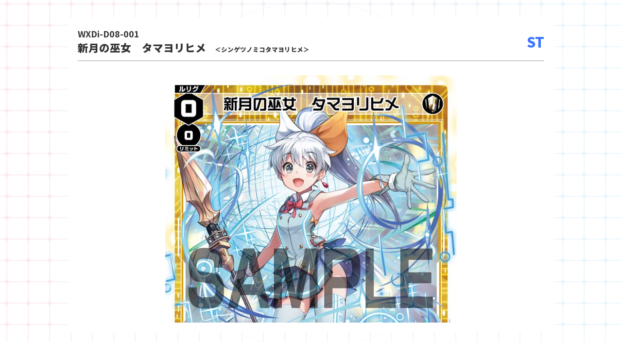

--- FILE ---
content_type: text/html; charset=UTF-8
request_url: https://www.takaratomy.co.jp/products/wixoss/card/card_detail.php?card_no=WXDi-D08-001
body_size: 2089
content:

<!DOCTYPE html>
<html lang="ja" class="no-js">
<head>
<title>新月の巫女　タマヨリヒメ&#8211; WIXOSS-ウィクロス-｜タカラトミー</title>
<meta name="robots" content="noindex" />
<meta name="viewport" content="width=device-width,minimum-scale=1.0,maximum-scale=1.0,user-scalable=no">
<link href="https://fonts.googleapis.com/css2?family=Noto+Sans+JP:wght@700;900&display=swap" rel="stylesheet">
<link rel="stylesheet" href="https://use.fontawesome.com/releases/v5.6.4/css/all.css">

<!-- Loaders.css -->
<link rel="stylesheet" href="https://www.takaratomy.co.jp/products/wixoss/wp-content/themes/wixoss2020/common/css/loaders.min.css" type="text/css">


<link rel="stylesheet" href="https://www.takaratomy.co.jp/products/wixoss/wp-content/themes/wixoss2020/common/css/common.css?1768533522">
<link rel="stylesheet" href="https://www.takaratomy.co.jp/products/wixoss/wp-content/themes/wixoss2020/common/css/bottom.css">
</head>
<body>
    <div id="primary" class="content-area">
        <main id="main" class="site-main" role="main">

            

                <section class="mordal">
                    <div class="cardDetail">
                        <!--<button class="close"><i class="fas fa-times"></i></button>-->
                        <div class="cardDetailWrap">
                            <div class="cardttlwrap">
                                <p class="cardNum">WXDi-D08-001</p>
                                <p class="cardName">新月の巫女　タマヨリヒメ<br class="sp"><span>＜シンゲツノミコタマヨリヒメ＞</span></p>
                                <div class="cardRarity">ST</div>
                            </div>
                            <div class="cardImg">
                                                                    <img src="https://www.takaratomy.co.jp/products/wixoss/img/card/WXDi/WXDi-D08-001.jpg">
                                                                <p>Illust <span>茶ちえ</span></p>
                            </div>
                            <div class="cardData">
                                <dl>
                                    <dt>カード種類</dt>
                                    <dd>ルリグ</dd>

                                    <dt>カードタイプ</dt>
                                    <dd>タマ</dd>

                                    <dt>色</dt>
                                    <dd>白</dd>

                                    <dt>レベル</dt>
                                    <dd>0</dd>

                                    <dt>グロウコスト</dt>
                                    <dd>《白》×０</dd>

                                    <dt>コスト</dt>
                                    <dd>-</dd>

                                    <dt>リミット</dt>
                                    <dd>0</dd>

                                    <dt>パワー</dt>
                                    <dd>-</dd>

                                    <!-- チーム -->
                                    <dt>チーム</dt>
                                    <dd>-</dd>
                                    <!-- コイン -->
                                    <dt>コイン</dt>
                                    <dd>-</dd>

                                    <dt>フォーマット</dt>
                                    <dd><img src="https://www.takaratomy.co.jp/products/wixoss/img/card/icon/icon_txt_format_key.png" height="23" alt="《キーアイコン》" /><img src="https://www.takaratomy.co.jp/products/wixoss/img/card/icon/icon_txt_format_diva.png" height="23" alt="《ディーヴァアイコン》" /></dd>

                                    <!-- 0205mao -->
                                    <!-- 0205niimura -->
                                    <dt>ストーリー</dt>
                                    <dd>
                                                                            -
                                                                        </dd>
                                </dl>

                                                                
                                                                    <div class="cardText mb20">
                                        「楽しそう！タマも歌いたい！うーにゃー！」                                    </div>
                                
                                                                                                    <div class="cardFaq">
                                        <p class="faqTtl">FAQ</p>
                                        <dl>
                                                                                            <dt>
																										「レベル」とはなんですか？											
												</dt>
                                                <dd>
																										このルリグのレベルを表しています。あなたはグロウフェイズに、グロウコストを支払うことで自分のルリグデッキからルリグ1枚を、あなたの場にあるルリグに重ねることができます（この行為をグロウと呼びます。）このとき、ルリグのレベルを上げる場合は1レベルずつしか上げることが出来ません。（＊同じレベルまたは小さいレベルのルリグを重ねることは出来ます。＊ルリグタイプが違うルリグは重ねることが出来ません）また、メインフェイズにシグニを配置するとき、あなたが配置できるシグニはあなたのルリグのレベル以下のシグニしか配置できません。                                                </dd>
                                                                                            <dt>
																										「リミット」とはなんですか？											
												</dt>
                                                <dd>
																										このルリグのリミットを表しています。あなたがメインフェイズにシグニを配置するにあたり、配置後のシグニのレベルの合計がルリグのリミットを超えてしまう場合は、このシグニを配置することは出来ません。                                                </dd>
                                                                                            <dt>
																										「グロウコスト」とはなんですか？											
												</dt>
                                                <dd>
																										ルリグカードの左下に記載された、グロウフェイズにルリグのレベルをアップさせる（これをグロウと呼びます）ために必要なエナ数のことです。                                                </dd>
                                                                                    </dl>
                                    </div>
                                                            </div>
                        </div>
                    </div>
                </section>
            
        </main><!-- .site-main -->
    </div><!-- .content-area -->

    <script>
        $(function() {
            // //サブメニューナビゲーション
            // $('.accordionTrg').click(function () {
            //     $('.accordion').slideToggle();
            //     console.log('detail.php');
            //     $(this).toggleClass('opn');
            // });
            // //チェックすべて外す
            // $('#noncheck').click(function () {
            //     $('.cardform input[type="checkbox"]').prop('checked', false);
            // });
            /*
            $('.cboxElement').click(function () {
              $('.mordal').css('display', 'block');
              $('body,html').css('overflow', 'hidden');
            });*/
            $('.mordal .close').click(function () {
                /*$('.mordal').css('display', 'none');
                $('body,html').css('overflow', 'auto');*/
                parent.$.fn.colorbox.close(); return false;
                //console.log("ここ");
            });
        });
    </script>

    <!-- /新デザイン -->
    </body>
    </html>



--- FILE ---
content_type: text/css
request_url: https://www.takaratomy.co.jp/products/wixoss/wp-content/themes/wixoss2020/common/css/bottom.css
body_size: 18113
content:
@charset "UTF-8";
/***************************
CHARACTER
****************************/
.teamlist .line,
.teamlist ul li {
  margin-bottom: 50px;
}
.teamlist ul li img {
  width: 100%;
	transition: .3s;
}
.teamlist ul li img:hover {
  opacity: .8;
} 

@media all and (max-width:560px){
  .teamlist .line,
  .teamlist ul li {
    margin-bottom: 25px;
  }
}
/*
team
*/
.teamtab ul {
  display: flex;
  flex-wrap: nowrap;
  align-items: center;
  justify-content: center;
  margin-bottom: 40px;
  
}
.teamtab ul li {
  margin-right: 40px;
}
.teamtab ul li:last-child {
  margin-right: 0;
}
.teamtab ul li svg {
  cursor: pointer;
  width: 100%;
  -webkit-filter:grayscale(100%);
  -moz-filter:grayscale(100%);
  -ms-filter:grayscale(100%);
  filter:grayscale(100%);
	transition: .3s;
}
.teamtab ul li.act svg,
.teamtab ul li svg:hover {
  -webkit-filter:grayscale(0%);
  -moz-filter:grayscale(0%);
  -ms-filter:grayscale(0%);
  filter:grayscale(0%); 
}
.teamtab ul li img {
  cursor: pointer;
  width: 100%;
  -webkit-filter:grayscale(100%);
  -moz-filter:grayscale(100%);
  -ms-filter:grayscale(100%);
  filter:grayscale(100%);
	transition: .3s;
}
.teamtab ul li.act img,
.teamtab ul li img:hover {
  -webkit-filter:grayscale(0%);
  -moz-filter:grayscale(0%);
  -ms-filter:grayscale(0%);
  filter:grayscale(0%); 
}
@media all and (max-width:560px){
  .teamtab ul {
    flex-wrap: wrap;
    align-items: center;
    margin-bottom: 20px;
  }
  .teamtab ul li {
    width: calc(33% - 10px);
    margin-right: 10px;
  }
  .teamtab ul li:nth-child(3) {
    margin-right: 0;
  }
}
.teamdip h3 {
  width: 60%;
  margin: 0 auto;
}
.teamdip h3 svg {
  filter: drop-shadow(0px 0px 20px #fff);
  position: relative;
  z-index: 100;
}
.teamdip .cont > .charabox {
  position: relative;
  height: 800px;
  margin-bottom: 40px;
}
.teamdip .cont > .charabox a {
  position: absolute;
  top: 0;
	transition: .3s;
}
.teamdip .cont > .charabox a:hover {
  -webkit-filter:brightness(120%);
  -moz-filter:brightness(120%);
  -ms-filter:brightness(120%);
  filter:brightness(120%); 
}
.teamdip .cont .txtbox {
  width: 80%;
  background-color: rgba(255,255,255,.8);
  margin: 0 auto;
  padding: 10px;
  border-radius: 10px;
}
.teamdip .cont .txtbox h4 {
  font-size: 48px;
  text-align: center;
	-webkit-transform: skewX(-10deg);
	-moz-transform: skewX(-10deg);
	-o-transform: skewX(-10deg);
  transform: skewX(-10deg);
  margin-bottom: 30px;
}
.teamdip .cont .txtbox p {
  font-size: 24px;
  text-align: center;
}
@media all and (max-width:560px){
  .teamdip .cont > .charabox {
    height: 280px;
    margin-bottom: 0;
  }
  .teamdip [class^="tm"] .cont > .charabox a img {
    height: 280px;
  }
  .teamdip .cont .txtbox h4 {
    font-size: 24px;
    margin-bottom: 15px;
  }
  .teamdip .cont .txtbox p {
    font-size: 18px;
  }
}
.teamdip div[class^="tm"] {
  display: none;
}
.teamdip div[class^="tm"].act {
  /*display: block;*/
}


/*
team nolimit
*/
.teamdip .tm01 {
  background: url(../img/chara_tm_bg01.png) no-repeat;
  background-size: cover;
  background-position: top center;
}
.teamdip .tm01 .cont > .charabox a {
  top: -100px;
}
.teamdip .tm01 .cont > .charabox a:nth-child(1) {
  z-index: 1;
  left: 0;
}
.teamdip .tm01 .cont > .charabox a:nth-child(2) {
  z-index: 3;
  left: 50%;
  transform: translateX(-50%);
  -webkit-transform: translateX(-50%);
  -ms-transform: translateX(-50%);
}
.teamdip .tm01 .cont > .charabox a:nth-child(3) {
  z-index: 2;
  right: 0;
}
@media all and (max-width:560px){
  .teamdip .tm01 .cont > .charabox a {
    top: -20px;
  }
}
/*
team cardjockey
*/
.teamdip .tm02 {
  background: url(../img/chara_tm_bg02.png) no-repeat;
  background-size: cover;
  background-position: top center;
}
.teamdip .tm02 .cont > .charabox a {
  top: -50px;
}
.teamdip .tm02 .cont > .charabox a:nth-child(1) {
  z-index: 1;
  left: -65px;
}
.teamdip .tm02 .cont > .charabox a:nth-child(2) {
  z-index: 3;
  left: 50%;
  transform: translateX(-50%);
  -webkit-transform: translateX(-50%);
  -ms-transform: translateX(-50%);
}
.teamdip .tm02 .cont > .charabox a:nth-child(3) {
  z-index: 2;
  right: 0;
}
@media all and (max-width:560px){
  .teamdip .tm02 .cont > .charabox a {
    top: -20px;
  }
  .teamdip .tm02 .cont > .charabox a:nth-child(1) {
    left: 0;
  }
}
/*
team うちゅうのはじまり
*/
.teamdip .tm03 h3 {
  width: 50%;
}
.teamdip .tm03 {
  background: url(../img/chara_tm_bg03.png) no-repeat;
  background-size: cover;
  background-position: top center;
}
.teamdip .tm03 .cont > .charabox a {
  top: -60px;
}
.teamdip .tm03 .cont > .charabox a:nth-child(1) {
  z-index: 1;
  left: -65px;
}
.teamdip .tm03 .cont > .charabox a:nth-child(2) {
  z-index: 3;
  left: 50%;
  transform: translateX(-50%);
  -webkit-transform: translateX(-50%);
  -ms-transform: translateX(-50%);
}
.teamdip .tm03 .cont > .charabox a:nth-child(3) {
  z-index: 2;
  right: -100px;
}
@media all and (max-width:560px){
  .teamdip .tm03 .cont > .charabox a {
    top: -20px;
  }
  .teamdip .tm03 .cont > .charabox a:nth-child(1) {
    left: 0;
  }
  .teamdip .tm03 .cont > .charabox a:nth-child(3) {
    right: -20px;
  }
}
/*
team DIAGRAM
*/
.teamdip .tm04 {
  background: url(../img/chara_tm_bg04.png) no-repeat;
  background-size: cover;
  background-position: top center;
}
.teamdip .tm04 .cont > .charabox a {
  top: -50px;
}
.teamdip .tm04 .cont > .charabox a:nth-child(1) {
  z-index: 3;
  left: 0;
}
.teamdip .tm04 .cont > .charabox a:nth-child(2) {
  z-index: 1;
  left: 50%;
  transform: translateX(-50%);
  -webkit-transform: translateX(-50%);
  -ms-transform: translateX(-50%);
}
.teamdip .tm04 .cont > .charabox a:nth-child(3) {
  z-index: 2;
  right: 0;
}
@media all and (max-width:560px){
  .teamdip .tm04 .cont > .charabox a {
    top: -20px;
  }
  .teamdip .tm04 .cont > .charabox a:nth-child(1) {
    left: 0;
  }
}
/*
team アンシエント・サプライズ
*/
.teamdip .tm05 h3 {
  width: 50%;
}
.teamdip .tm05 {
  background: url(../img/chara_tm_bg05.png) no-repeat;
  background-size: cover;
  background-position: top center;
}
.teamdip .tm05 .cont > .charabox a {
  top: -50px;
}
.teamdip .tm05 .cont > .charabox a:nth-child(1) {
  z-index: 1;
  left: -150px;
}
.teamdip .tm05 .cont > .charabox a:nth-child(2) {
  z-index: 3;
  left: 50%;
  transform: translateX(-50%);
  -webkit-transform: translateX(-50%);
  -ms-transform: translateX(-50%);
}
.teamdip .tm05 .cont > .charabox a:nth-child(3) {
  z-index: 2;
  right: -150px;
}
@media all and (max-width:560px){
  .teamdip .tm05 .cont > .charabox a {
    top: -20px;
  }
  .teamdip .tm05 .cont > .charabox a:nth-child(1) {
    left: -50px;
  }
  .teamdip .tm05 .cont > .charabox a:nth-child(3) {
    right: -50px;
  }
}
/*
team DXM
*/
.teamdip .tm06 h3 {
  width: 50%;
}
.teamdip .tm06 {
  background: url(../img/chara_tm_bg06.png) no-repeat;
  background-size: cover;
  background-position: top center;
}
.teamdip .tm06 .cont > .charabox a {
  top: -50px;
}
.teamdip .tm06 .cont > .charabox a:nth-child(1) {
  z-index: 1;
  left: -150px;
}
.teamdip .tm06 .cont > .charabox a:nth-child(2) {
  z-index: 3;
  left: 50%;
  transform: translateX(-50%);
  -webkit-transform: translateX(-50%);
  -ms-transform: translateX(-50%);
}
.teamdip .tm06 .cont > .charabox a:nth-child(3) {
  z-index: 2;
  right: -150px;
}
@media all and (max-width:560px){
  .teamdip .tm06 .cont > .charabox a {
    top: 0px;
  }
  .teamdip .tm06 .cont > .charabox a:nth-child(1) {
    left: 0px;
  }
  .teamdip .tm06 .cont > .charabox a:nth-child(3) {
    right: 0px;
  }
}
/*
team きゅるきゅーん
*/
.teamdip .tm07 {
  background: url(../img/chara_tm_bg07.png) no-repeat;
  background-size: cover;
  background-position: top center;
}
.teamdip .tm07 .cont > .charabox a {
  top: -100px;
}
.teamdip .tm07 .cont > .charabox a:nth-child(1) {
  z-index: 1;
  left: 0;
}
.teamdip .tm07 .cont > .charabox a:nth-child(2) {
  z-index: 3;
  left: 50%;
  transform: translateX(-50%);
  -webkit-transform: translateX(-50%);
  -ms-transform: translateX(-50%);
}
.teamdip .tm07 .cont > .charabox a:nth-child(3) {
  z-index: 2;
  right: 0;
}
@media all and (max-width:560px){
  .teamdip .tm07 .cont > .charabox a {
    top: -20px;
  }
}
/*
team selectorシリーズ　ルリグ
*/
.teamdip .tm08 h3{
	height: 100px;
}
.teamdip .tm08 h3 img{
	width: 100%;
}
.teamdip .tm08 {
  background: url(../img/chara_tm_bg08.png) no-repeat;
  background-size: auto 44%;
  background-position: top center;
}
.teamdip .tm08 .cont > .charabox {
  margin-top: 100px;
	height: 1600px;
}
.teamdip .tm08 .cont > .charabox a {
  top: 0px;
}
.teamdip .tm08 .cont > .charabox a:nth-child(1) {
  z-index: 1;
  right: -100px;
  top: 0;
}
.teamdip .tm08 .cont > .charabox a:nth-child(2) {
  z-index: 2;
  left: 45%;
  top: 0;
  transform: translateX(-50%);
  -webkit-transform: translateX(-50%);
  -ms-transform: translateX(-50%);
}
.teamdip .tm08 .cont > .charabox a:nth-child(3) {
  z-index: 3;
  left: -100px;
  top: 0;
}
.teamdip .tm08 .cont > .charabox a:nth-child(5) {
  z-index: 5;
  left: -150px;
  top: 700px;
}
.teamdip .tm08 .cont > .charabox a:nth-child(6) {
  z-index: 6;
  left: 50%;
  top: 700px;
  transform: translateX(-50%);
  -webkit-transform: translateX(-50%);
  -ms-transform: translateX(-50%);
}
.teamdip .tm08 .cont > .charabox a:nth-child(7) {
  z-index: 4;
  right: -57px;
  top: 700px;
}
@media all and (max-width:560px){
	.teamdip .tm08 h3{
		height: 80px;
	}
	.teamdip .tm08 .cont > .charabox {
	  margin-top: 0px;
	  height: 500px;
	}
	.teamdip .tm08 .cont > .charabox a:nth-child(1) {
	  right: -20px;
	}
	.teamdip .tm08 .cont > .charabox a:nth-child(2) {
	  left: 45%;
	}
	.teamdip .tm08 .cont > .charabox a:nth-child(3) {
	  left: -20px;
	}
	.teamdip .tm08 .cont > .charabox a:nth-child(5) {
	  left: 0px;
	  top: 220px;
	}
	.teamdip .tm08 .cont > .charabox a:nth-child(6) {
	  left: 50%;
	  top: 220px;
	}
	.teamdip .tm08 .cont > .charabox a:nth-child(7) {
	  right: 0px;
	  top: 220px;
	}
}
/*
lrig
*/
.lrigdip div[class^="lrig"] .cont > div {
  display: inline-block;
  width: 49%;
  vertical-align: top;
}
.lrigdip div[class^="lrig"] .cont > div:first-child img {
  width: 100%;
}
.lrigdip div[class^="lrig"] .cont > div:last-child {
  text-align: center;
  padding-top: 20px;
}
.lrigdip div[class^="lrig"] .cont > div:last-child .logo {
  width: 60%;
  filter: drop-shadow(0px 0px 20px #fff);
}
.lrigdip div[class^="lrig"] .cont > div:last-child picture:first-child img {
      vertical-align: bottom;
}
.lrigdip div[class^="lrig"] .cont > div:last-child picture:last-child img {
      vertical-align: top;
}
.lrigdip div[class^="lrig"] .cont > div:last-child .txt_inner {
  background: rgba(255,255,255,.85);
  padding: 20px 40px 40px;
}

.lrigdip div[class^="lrig"] .cont > div:last-child .txt_inner h4 {
  margin-bottom: 30px;
  padding-bottom: 10px;
  text-align: left;
  font-size: 30px;
}
/* 色別 */
.lrigdip div[class^="lrig"].pink .cont > div:last-child .txt_inner h4 {
  border-bottom: 4px double #fc3878;
}
.lrigdip div[class^="lrig"].blue .cont > div:last-child .txt_inner h4 {
  border-bottom: 4px double #7059ff;
}
.lrigdip div[class^="lrig"].yellow .cont > div:last-child .txt_inner h4 {
  border-bottom: 4px double #ae6210;
}
.lrigdip div[class^="lrig"].green .cont > div:last-child .txt_inner h4 {
  border-bottom: 4px double #1d842a;
}
.lrigdip div[class^="lrig"].purple .cont > div:last-child .txt_inner h4 {
  border-bottom: 4px double #9e4cea;
}

.lrigdip div[class^="lrig"] .cont > div:last-child .txt_inner h4 span {
  font-size: 50px;
  -webkit-transform: skewX(-10deg);
	-moz-transform: skewX(-10deg);
	-o-transform: skewX(-10deg);
  transform: skewX(-10deg);
  display: inline-block;
  margin-right: 1rem;
}
.lrigdip div[class^="lrig"] .cont > div:last-child .txt_inner dl {
  width: 100%;
  display: flex;
  flex-wrap: wrap;
}
.lrigdip div[class^="lrig"] .cont > div:last-child .txt_inner dl dt {
  color: #fc3878;
  width: 46%;
  border-bottom: dashed 1px #888;
  padding-top: 10px;
  padding-bottom: 10px;
  text-align: left;
}
/* 色別 */
.lrigdip div[class^="lrig"].pink .cont > div:last-child .txt_inner dl dt {
  color: #fc3878;
}
.lrigdip div[class^="lrig"].blue .cont > div:last-child .txt_inner dl dt {
  color: #7059ff;
}
.lrigdip div[class^="lrig"].yellow .cont > div:last-child .txt_inner dl dt {
  color: #ae6210;
}
.lrigdip div[class^="lrig"].green .cont > div:last-child .txt_inner dl dt {
  color: #1d842a;
}
.lrigdip div[class^="lrig"].purple .cont > div:last-child .txt_inner dl dt {
  color: #9e4cea;
}

.lrigdip div[class^="lrig"] .cont > div:last-child .txt_inner dl dd {
  width: 54%;
  border-bottom: dashed 1px #888;
  padding-top: 10px;
  padding-bottom: 10px;
  text-align: left;
}
.lrigdip div[class^="lrig"] .cont > div:last-child .txt_inner p {
  text-align: left;
}

/* 次前ボタン */
.lrigNav_sub {
  display: flex;
  flex-direction: row;
  flex-wrap: nowrap;
  justify-content: center;
  align-items: center;
  position: relative;
  margin-top: 40px;
  margin-bottom: 40px;
  padding: 0 1rem;
}
.lrigNav_sub li {
  cursor: pointer;
  padding: 5px 0;
  text-align: center;
  position: relative;
  background: #ffdee9;
  margin-right: 30px;
  width: 160px;
  transition: .3s;
  height: 36px;
}
.lrigNav_sub li:last-child {
  margin-right: 0;
}
.lrigNav_sub li:hover {
  background: #fd3776;
}
.lrigNav_sub li span {
  font-size: 18px;
  font-weight: 900;
  display: inline-block;
  -webkit-transform: skewX(-10deg);
  -moz-transform: skewX(-10deg);
  -o-transform: skewX(-10deg);
  transform: skewX(-10deg);
  transition: .3s;
}
.lrigNav_sub li:hover a span {
  color: #fff;
}
.lrigNav_sub li:first-child::before {
  content: "";
  position: absolute;
  border-style: solid;
  border-width: 18px 10px 18px 0;
  border-color: transparent #ffdee9 transparent transparent;
  left: -10px;
  top: 0;
  transition: .3s;
}
.lrigNav_sub li:first-child:hover::before {
  border-color: transparent #fd3776 transparent transparent;
}
.lrigNav_sub li:first-child:hover::after {
  border-color: transparent #fd3776 transparent transparent;
}
.lrigNav_sub li:first-child::after {
  content: "";
  position: absolute;
  border-style: solid;
  border-width: 36px 20px 0 0;
  border-color: #ffdee9 transparent transparent transparent;
  right: -20px;
  top: 0;
  transition: .3s;
}
.lrigNav_sub li:first-child:hover::after {
  border-color: #fd3776 transparent transparent transparent;
}
.lrigNav_sub li:last-child::before {
  content: "";
  position: absolute;
  border-style: solid;
  border-width: 0 0 36px 20px;
  border-color: transparent transparent #ffdee9 transparent;
  left: -20px;
  top: 0;
  transition: .3s;
}
.lrigNav_sub li:last-child:hover::before {
  border-color: transparent transparent #fd3776 transparent;
}
.lrigNav_sub li:last-child::after {
  content: "";
  position: absolute;
  border-style: solid;
  border-width: 18px 0 18px 10px;
  border-color: transparent transparent transparent #ffdee9;
  right: -10px;
  top: 0;
  transition: .3s;
}
.lrigNav_sub li:last-child:hover::after {
  border-color: transparent transparent transparent #fd3776;
}

@media all and (max-width:560px){
  .lrigdip div[class^="lrig"] .cont {
    position: relative;
  }
  .lrigdip div[class^="lrig"] .cont > div:first-child {
    width: 70%;
    z-index: 1;
    margin: 0 auto;
    display: block;
  }
  .lrigdip div[class^="lrig"] .cont > div:first-child img {
    margin-top: 70px;
  }
  .lrigdip div[class^="lrig"] .cont > div:last-child {
    width: 100%;
    z-index: 2;
    padding-top: 0;
    margin-top: -30px;
  }
  .lrigdip div[class^="lrig"] .cont > div:last-child h3 {
    position: absolute;
    top: 0;
    width: calc(100% - 2rem);
  }
  .lrigdip div.lrig06 .cont > div:last-child h3,
  .lrigdip div.lrig07 .cont > div:last-child h3,
  .lrigdip div.lrig08 .cont > div:last-child h3 {
    top: -60px;
  }
  .lrigdip div.lrig06 .cont > div:first-child,
  .lrigdip div.lrig07 .cont > div:first-child,
  .lrigdip div.lrig08 .cont > div:first-child {
    margin-top: 30px;
  }
  .lrigdip div[class^="lrig"] .cont > div:last-child .txt_inner {
    padding: 10px;
  }
  .lrigdip div[class^="lrig"] .cont > div:last-child .txt_inner h4 {
    margin-bottom: 10px;
    font-size: 18px;
  }
  .lrigdip div[class^="lrig"] .cont > div:last-child .txt_inner h4 span {
    font-size: 24px;
  }
  .lrigdip div[class^="lrig"] .cont > div:last-child .txt_inner p,
  .lrigdip div[class^="lrig"] .cont > div:last-child .txt_inner dl dt,
  .lrigdip div[class^="lrig"] .cont > div:last-child .txt_inner dl dd {
    font-size: 14px;
  }
}

/*
lrig 個別背景
*/
.lrigdip .lrig00 {background: url(../img/chara/chara_lrig00_bg.png) no-repeat;}
.lrigdip .lrig01 {background: url(../img/chara/chara_lrig01_bg.png) no-repeat;}
.lrigdip .lrig02 {background: url(../img/chara/chara_lrig02_bg.png) no-repeat;}
.lrigdip .lrig03 {background: url(../img/chara/chara_lrig03_bg.png) no-repeat;}
.lrigdip .lrig04 {background: url(../img/chara/chara_lrig04_bg.png) no-repeat;}
.lrigdip .lrig05 {background: url(../img/chara/chara_lrig05_bg.png) no-repeat;}
.lrigdip .lrig06 {background: url(../img/chara/chara_lrig06_bg.png) no-repeat;}
.lrigdip .lrig07 {background: url(../img/chara/chara_lrig07_bg.png) no-repeat;}
.lrigdip .lrig08 {background: url(../img/chara/chara_lrig08_bg.png) no-repeat;}
.lrigdip .lrig09 {background: url(../img/chara/chara_lrig09_bg.png) no-repeat;}
.lrigdip .lrig10 {background: url(../img/chara/chara_lrig10_bg.png) no-repeat;}
.lrigdip .lrig11 {background: url(../img/chara/chara_lrig11_bg.png) no-repeat;}
.lrigdip .lrig12 {background: url(../img/chara/chara_lrig12_bg.png) no-repeat;}
.lrigdip .lrig13 {background: url(../img/chara/chara_lrig13_bg.png) no-repeat;}
.lrigdip .lrig14 {background: url(../img/chara/chara_lrig14_bg.png) no-repeat;}
.lrigdip .lrig15 {background: url(../img/chara/chara_lrig15_bg.png) no-repeat;}
.lrigdip .lrig16 {background: url(../img/chara/chara_lrig16_bg.png) no-repeat;}
.lrigdip .lrig17 {background: url(../img/chara/chara_lrig17_bg.png) no-repeat;}

/* lrig 個別背景まとめ設定 */
.lrigdip div[class^="lrig"] {
  background-size: cover;
  background-position: top center;
}

/***************************
PRODUCT
****************************/
/* slick */
.slider{
	margin: 0 auto;
	width: 100%;
}
.slider img {
	height: auto;
	width: 800px;
	margin: 0 auto;
	/*max-width: 1280px;
  max-height: 400px;*/
  transition: .3s;
}
.slider .slick-center img {
	height: auto;
	width: 800px;
	margin: 0 auto;
	/*max-width: 1280px;
	max-height: 400px;*/
}
/*slick setting*/
.slick-prev:before,
.slick-next:before {
	color: #000;
}
.slick-dots {
	display: flex !important;
	justify-content: center;
	margin-top: 20px;
}
.slick-dots li {
	margin-left: 10px;
}
.slick-dots li:first-child {
	margin-left: 0;
}
.slick-dots button {
	background-color: transparent;
	border: none;
	cursor: pointer;
	outline: none;
	padding: 0;
	appearance: none;

	background: #ddd;
	width: 40px;
	height: 10px;
	color: transparent;
	transition: .3s;
}
.slick-dots .slick-active button,
.slick-dots button:hover {
	background: #fd3776;
}
.slick-arrow {
	position: absolute;
	top: calc(50% - 22%);
	z-index: 10;
	color: transparent;
	background-color: transparent;
	border: none;
	cursor: pointer;
	outline: none;
	padding: 0;
	appearance: none;
	width: 4%;
	max-width: 47px;
	height: 182px;
}
.slick-arrow.slick-prev {
	left: calc((100% - 800px) / 2 - 47px);
	background: url(../img/slick/btn_prev2.png) no-repeat;
	background-size: contain;
}
.slick-arrow.slick-prev:hover {
	background: url(../img/slick/btn_prev2_on.png) no-repeat;
	background-size: contain;
}
.slick-arrow.slick-next {
	right: calc((100% - 800px) / 2 - 47px) ;
	background: url(../img/slick/btn_next2.png) no-repeat;
	background-size: contain;
}
.slick-arrow.slick-next:hover {
	background: url(../img/slick/btn_next2_on.png) no-repeat;
	background-size: contain;
}
@media all and (max-width:560px){
  .slick-arrow {
		display: none;
  }
  .slider .slick-center img,
  .slider img{
    width: 100%;
  }
}
.product ul.productNav {
	display: flex;
	flex-direction: row;
	flex-wrap: nowrap;
	justify-content: space-between;
	position: relative;
	width: calc(100% - 40px);
	margin-left: 20px;
	margin-bottom: 20px;
}
/* 真ん中 */
.product ul.productNav li {
	cursor: pointer;
	font-weight: 900;
	padding: 12px 0 9px;
	flex-grow: 1;
  text-align: center;
  position: relative;
  background: #ffdee9;
  margin-right: 30px;
  transition: .3s;
  height: 60px;
}
.product ul.productNav li::before {
  content: "";
  position: absolute;
  border-style: solid;
  border-width: 0 0 60px 20px;
  border-color: transparent transparent #ffdee9 transparent;
  left: -20px;
  top: 0;
  transition: .3s;
}
.product ul.productNav li::after {
  content: "";
  position: absolute;
  border-style: solid;
  border-width: 60px 20px 0 0;
  border-color: #ffdee9 transparent transparent transparent;
  right: -20px;
  top: 0;
  transition: .3s;
}
.product ul.productNav li:last-child {
  margin-right: 0;
}
.product ul.productNav li:hover,
.product ul.productNav li.act {
  background: #fd3776;
}
.product ul.productNav li:hover::before,
.product ul.productNav li.act::before {
  content: "";
  position: absolute;
  border-style: solid;
  border-width: 0 0 60px 20px;
  border-color: transparent transparent #fd3776 transparent;
  left: -20px;
  top: 0;
}
.product ul.productNav li:hover::after,
.product ul.productNav li.act::after {
  content: "";
  position: absolute;
  border-style: solid;
  border-width: 60px 20px 0 0;
  border-color: #fd3776 transparent transparent transparent;
  right: -20px;
  top: 0;
}



/* 拡張パック */
.product ul.productNav li:first-child::before {
	content: "";
	position: absolute;
	border-style: solid;
	border-width: 30px 20px 30px 0;
	border-color: transparent #ffdee9 transparent transparent;
	left: -20px;
  top: 0;
}
.product ul.productNav li:first-child:hover::before,
.product ul.productNav li.act:first-child::before {
	content: "";
	position: absolute;
	border-style: solid;
	border-width: 30px 20px 30px 0;
	border-color: transparent #fd3776 transparent transparent;
  left: -20px;
  top: 0;
}
.product ul.productNav li.act:first-child::after {
	content: "";
  position: absolute;
  border-style: solid;
  border-width: 60px 20px 0 0;
  border-color: #fd3776 transparent transparent transparent;
  right: -20px;
  top: 0;
}

/* 周辺グッツ */

.product ul.productNav li.act:last-child::before {
  content: "";
  position: absolute;
  border-style: solid;
  border-width: 0 0 60px 20px;
  border-color: transparent transparent #fd3776 transparent;
  left: -20px;
  top: 0;
}
.product ul.productNav li:last-child::after {
	content: "";
	position: absolute;
	border-style: solid;
	border-width: 30px 0 30px 20px;
	border-color: transparent transparent transparent #ffdee9;
	right: -20px;
  top: 0;
  transition: .3s;
}
.product ul.productNav li:last-child:hover::after,
.product ul.productNav li.act:last-child::after {
	content: "";
	position: absolute;
	border-style: solid;
	border-width: 30px 0 30px 20px;
	border-color: transparent transparent transparent #fd3776;
  right: -20px;
  top: 0;
}

.product ul.productNav li span {
	border-bottom: 4px solid #ffdee9;
}
.product ul.productNav li.act span {
	border-bottom: 4px solid #fff;
}
.product ul.productNav li:hover span {
	border-bottom: 4px solid #fd3776;
}

.product ul.productNav li span {
	font-size: 24px;
	font-weight: 900;
	display: inline-block;
	-webkit-transform: skewX(-10deg);
	-moz-transform: skewX(-10deg);
	-o-transform: skewX(-10deg);
	transform: skewX(-10deg);
	transition: .3s;
}
.product ul.productNav li.act span,
.product ul.productNav li:hover span {
	color: #fff;
}
@media all and (max-width:560px){
  .product ul.productNav li {
    padding: 5px;
    height: 60px;
  }
  .product ul.productNav li span {
    font-size: 15.7px;
    padding: 0;
  }
}
/* サブメニュー */
.product ul.productNav_sub {
	display: flex;
	flex-direction: row;
	flex-wrap: nowrap;
  justify-content: center;
  align-items: center;
	position: relative;
	margin-bottom: 40px;
}
.product ul.productNav_sub li {
  cursor: pointer;
	padding: 5px 0;
  text-align: center;
  position: relative;
  background: #ffdee9;
  margin-right: 30px;
  width: 160px;
  transition: .3s;
  height: 36px;
}
@media all and (max-width:560px){
  .product ul.productNav_sub li {
    height: 36px;
  }
}
.product ul.productNav_sub li:last-child {
  margin-right: 0;
}
.product ul.productNav_sub li:hover {
  background: #fd3776;
}
.product ul.productNav_sub li a {
  display: block;
}
.product ul.productNav_sub li:hover a span{
  color: #fff;
}
.product ul.productNav_sub li span {
	font-size: 18px;
	font-weight: 900;
	display: inline-block;
	-webkit-transform: skewX(-10deg);
	-moz-transform: skewX(-10deg);
	-o-transform: skewX(-10deg);
	transform: skewX(-10deg);
	transition: .3s;
}
.product ul.productNav_sub li:first-child::before {
	content: "";
	position: absolute;
	border-style: solid;
	border-width: 18px 10px 18px 0;
	border-color: transparent #ffdee9 transparent transparent;
	left: -10px;
  top: 0;
  transition: .3s;
}
.product ul.productNav_sub li:first-child::after {
  content: "";
  position: absolute;
  border-style: solid;
  border-width: 36px 20px 0 0;
  border-color: #ffdee9 transparent transparent transparent;
  right: -20px;
  top: 0;
  transition: .3s;
}
.product ul.productNav_sub li:last-child::before {
  content: "";
  position: absolute;
  border-style: solid;
  border-width: 0 0 36px 20px;
  border-color: transparent transparent #ffdee9 transparent;
  left: -20px;
  top: 0;
  transition: .3s;
}
.product ul.productNav_sub li:last-child::after {
  content: "";
	position: absolute;
	border-style: solid;
	border-width: 18px 0 18px 10px;
	border-color: transparent transparent transparent #ffdee9;
	right: -10px;
  top: 0;
  transition: .3s;
}
/* サブメニューhover */
.product ul.productNav_sub li:first-child:hover::before {
	content: "";
	position: absolute;
	border-style: solid;
	border-width: 18px 10px 18px 0;
	border-color: transparent #fd3776 transparent transparent;
	left: -10px;
  top: 0;
}
.product ul.productNav_sub li:first-child:hover::after {
  content: "";
  position: absolute;
  border-style: solid;
  border-width: 36px 20px 0 0;
  border-color: #fd3776 transparent transparent transparent;
  right: -20px;
  top: 0;
}
.product ul.productNav_sub li:last-child:hover::before {
  content: "";
  position: absolute;
  border-style: solid;
  border-width: 0 0 36px 20px;
  border-color: transparent transparent #fd3776 transparent;
  left: -20px;
  top: 0;
}
.product ul.productNav_sub li:last-child:hover::after {
  content: "";
	position: absolute;
	border-style: solid;
	border-width: 18px 0 18px 10px;
	border-color: transparent transparent transparent #fd3776;
	right: -10px;
  top: 0;
}
/* 商品リスト */
.product ul.productList li {
  margin-bottom: 10px;
}
.product ul.productList li > div {
  background: rgba(255,255,255,.85);
  padding: 10px 20px;
  position: relative;
  height: auto;
}
.product ul.productList li > div > img {
  width: 150px;
  margin-right: 20px;
  float: left;
}

/* 上下枠 */
.product ul.productList li picture:first-child img {
  vertical-align: bottom;
}
.product ul.productList li picture:last-child img {
  vertical-align: top;
}
.product ul.productList li h3 {
  display: inline-block;
  color: #fd3776;
  font-size: 27px;
  font-weight: 700;
  margin-bottom: 10px;
}
/*.product ul.productList li .date {
  display: inline;
  font-size: 22px;
  font-weight: 700;
  position: absolute;
  top: 10px;
  right: 20px;
}*/
.product ul.productList li div > ul {
  min-height: 130px;
}
.product ul.productList li div > ul li {
  font-size: 22px;
  font-weight: 700;
  display: inline-block;
}
.product ul.productList li div > ul li:nth-child(1) {
  width: 300px;
}
.product ul.productList li div > ul li:nth-child(2) {
  width: 485px;
}
.product ul.productList li div > ul li:nth-child(2) {
  text-align: right;
}
.product ul.productList li div > ul li:nth-child(4) {
  width: calc(100% - 170px);
}

.product ul.productList li div > ul li:nth-child(4) a {
  color: #0096ff;
  text-decoration: none;
  border: 1px solid #0096ff;
  margin-right: 10px;
  display: inline-block;
  padding: 3px 10px 5px;
  font-size: .7em;
  transition: .3s;
}
@media screen and (max-width:560px){
	.product ul.productList li div > ul li:nth-child(4) a{
		margin-bottom: 5px;
	}
}

.product ul.productList li div > ul li:nth-child(4) a:hover {
  color: #fff;
  background: #0096ff;
}
.product ul.productList li div > .detail {
  text-align: right;
  margin-top: -44px;
}
.product ul.productList li div > .detail a {
  transition: .3s;
}
.product ul.productList li div > .detail a:hover {
  opacity: .8;
}
/* 初期表示は構築済みデッキを表示 */
.product ul.productList > li {
  display: none;
}
.product ul.productList > li.starter {
  display: block;
}

@media all and (max-width:560px){
  .product ul.productList li > div {
    padding: 10px;
  }
  .product ul.productList li > div > img {
    width: 120px;
  }
  .product ul.productList li h3 {
    display: block;
    font-size: 20px;
    text-align: center;
  }
  .product ul.productList li .date {
    display: block;
    font-size: 12px;
    position: initial;
    top: 0;
    right: 0;
  }
  .product ul.productList li div > ul {
    min-height: 150px;
  }
  .product ul.productList li div > ul li {
    font-size: 12px;
    display: block;
  }
  .product ul.productList li div > ul li:nth-child(1),
  .product ul.productList li div > ul li:nth-child(2) {
    width: 100%;
  }
  .product ul.productList li div > ul li:nth-child(2) {
    text-align: left;
  }
  .product ul.productList li div > ul li:nth-child(3),
  .product ul.productList li div > ul li:nth-child(4) {
    width: 100%;
  }
  .product ul.productList li div > ul li:nth-child(4) {
    text-align: center;
  }
  .product ul.productList li div > .detail {
    text-align: center;
    margin-top: 10px;
  }
  .product ul.productList li div > .detail img {
    max-width: 80%;
  }
}

/***************************
DETAIL
****************************/
/* 上下枠 */
.detail .cont picture:first-child img {
  vertical-align: bottom;
}
.detail .cont picture:last-child img {
  vertical-align: top;
}
.detail .detail_cont {
  padding: 10px 0 40px;
  border-left:1px solid #fc3878;
  border-right:1px solid #3acbfd;
  background-image: url(../img/product_detail_cont_bg1.png),
                    url(../img/product_detail_cont_bg2.png);
  background-repeat: no-repeat,no-repeat;
  background-position: right top,left bottom;
  background-color: rgba(255,255,255,.6);
}
.detail .detail_cont .detail_cont_inner {
  padding:0 40px;
}
.detail .detail_cont h3 {
  padding-bottom: 10px;
  position: relative;
  border-bottom: 4px double #fc3878;
  margin-bottom: 40px;
}
.detail .detail_cont h3 span {
  display: block;
  font-size: 48px;
	font-weight: 700;
	-webkit-transform: skewX(-10deg);
	-moz-transform: skewX(-10deg);
	-o-transform: skewX(-10deg);
	transform: skewX(-10deg);
}
/* 先頭1文字だけ色変える */
.detail .detail_cont h3 span::first-letter {
  color: #fc3878;
}
/* 画像は基本中央配置 */
.detail .detail_cont p.imgBox {
  text-align: center;
  margin-bottom: 40px;
}
.detail .detail_cont p.card_img {
  text-align: center;

}
.btn_img,.card_img img{
  opacity: 1;
  transition: .5s opacity;
}
.btn_img:hover,.card_img img:hover{
  opacity: 0.5;
  transition: .5s opacity;
}
.detail .detail_cont img {
  max-width: 100%;
}

/* 20220616追記　カード画像大きく表示 */
.card_big img{
	width: 40%;
	height: auto;
}
@media screen and (max-width:560px){
	.card_big img{
		width: 75%;
		height: auto;
	}
}

/* 20240809追記　未登録カード表示 */
.unregistered_card img{
	width: 168px!important;
	height: 234px!important;
}

.unregistered_card_yoko img{
	width: 234px!important;
	height: 168px!important;
}
.unregistered_card.card_big img{
	width: 40%!important;
	height: auto!important;
}
@media screen and (max-width:560px){
	.unregistered_card.card_big img{
		width: 75%!important;
		height: auto!important;
	}
}

/* 詳細UL */
.detail .detail_cont ul {
  width: 100%;
  margin-bottom: 40px;
}
.detail .detail_cont ul li {
  text-indent: -25px;
  margin-left: 25px;
  border-bottom: dashed 1px #888;
  padding-top: 10px;
  padding-bottom: 10px;
}
.detail .detail_cont ul li::before {
  content:  "";
  width: 20px;
  height: 20px;
  display: inline-block;
  position: relative;
  top: 5px;
  margin-right: 5px;
  background-image: url(../img/dot_li.png);
  background-size: contain;
  background-repeat: no-repeat;
  vertical-align: top;
}
@media all and (max-width:560px){
  .detail .detail_cont ul li::before {
    top: 0;
  }
  .detail .detail_cont ul li {
    padding-top: 6px;
    padding-bottom: 3px;
  }
}

/* 詳細OL */
.detail .detail_cont ol {
  list-style-type: decimal-leading-zero;
  width: 100%;
  margin-bottom: 40px;
}
.detail .detail_cont ol li {
  margin-left: 1.8em;
  border-bottom: dashed 1px #888;
  padding-top: 10px;
  padding-bottom: 10px;
}

/* 詳細DL */
.detail .detail_cont dl {
  width: 100%;
  margin-bottom: 40px;
  display:flex;
  flex-wrap: wrap;
}
.detail .detail_cont dl dt {
  font-weight: 700;
  color: #fc3878;
  width: 32%;
  border-bottom: dashed 1px #888;
  padding-top: 10px;
  padding-bottom: 10px;
}
.detail .detail_cont dl dd {
  width: 68%;
  border-bottom: dashed 1px #888;
  padding-top: 10px;
  padding-bottom: 10px;
}
/* 詳細ボタン */
.detail .detail_cont a.btn {
  display: flex;
  align-items: center;
  justify-content: center;
  box-sizing: border-box;
  text-align: center;
  font-size: 22px;
  font-weight: 700;
  height: 49px;
  position: relative;
  z-index: 3;
  border-top: 2px solid #3acbfd;
  border-bottom: 2px solid #3acbfd;
  color: #3acbfd;
  text-decoration: none;
  padding: 0 1em;
  width: 100%;
  margin: 0 auto;
  background: rgb(255,255,255);
  background: -moz-linear-gradient(0deg,  rgba(255,255,255,1) 0%, rgba(255,255,255,1) 50%, rgba(233,249,255,1) 51%, rgba(233,249,255,1) 100%);
  background: -webkit-linear-gradient(0deg,  rgba(255,255,255,1) 0%,rgba(255,255,255,1) 50%,rgba(233,249,255,1) 51%,rgba(233,249,255,1) 100%);
  background: linear-gradient(180deg,  rgba(255,255,255,1) 0%,rgba(255,255,255,1) 50%,rgba(233,249,255,1) 51%,rgba(233,249,255,1) 100%);
  filter: progid:DXImageTransform.Microsoft.gradient( startColorstr='#ffffff', endColorstr='#e9f9ff',GradientType=1 );
  transition: .3s;
}

/*.detail .detail_cont a.btn::after,
.detail .detail_cont a.btn::before {
  position: absolute;
  top: 5px;
  width: 33px;
  height: 33px;
  z-index: 1;
  content: '';
  transition: .1s ease-in-out;
  transform: perspective(12px);
  transform: rotate(45deg);
  border: 0;
  background-color: #fff;
  transition: .3s;
}
.detail .detail_cont a.btn::before {
  left: -17px;
  border-bottom: 2px solid #3acbfd;
  border-left: 2px solid #3acbfd;
}
.detail .detail_cont a.btn::after {
  right: -17px;
  border-top: 2px solid #3acbfd;
  border-right: 2px solid #3acbfd;
  background-color: #E9F9FF;
}*/
.detail .detail_cont a.btn:hover,
.detail .detail_cont a.btn:hover::before,
.detail .detail_cont a.btn:hover::after {
  background: #3acbfd;
  color: #fff;
}

/* カードリストボタン */
.detail .detail_cont a.btn_cardlist {
  display: flex;
  align-items: center;
  justify-content: center;
  box-sizing: border-box;
  text-align: center;
  height: auto;
  z-index: 3;
  text-decoration: none;
  padding: 10px 1em;
  padding-right: 50px;
  width: calc(100%-50px);
  margin: 0 auto;
  background-color: #d70170;
  transition: .3s;
  border-radius: 500px;
  opacity: 1;
  position: relative;
}

.detail .detail_cont a.btn_cardlist::before {
  display: block;
  align-items: center;
  justify-content: center;
  box-sizing: border-box;
  text-align: center;
  content: "";
  position: absolute;
  top: 0;
  right: 20px;
  height: 100%;
  width: 25px;
  color: #fff;
  font-size: 20px;
  background:url(../img/btn_cardlist_icon2.png);
  background-size: contain;
  background-position: center;
  background-repeat: no-repeat;
}

.detail .detail_cont a.btn_cardlist:hover{
  background: #d70170;
  opacity: 0.6;
  color: #fff;
  transition: .3s;
}

.detail .detail_cont a.btn_cardlist span{
  display: block;
  font-size: 22px;
  font-weight: 700;
  color: #fff;
  position: relative;
  margin-left: 60px;
}

.detail .detail_cont a.btn_cardlist span::before{
  display: block;
  content: "";
  width: 25px;
  height: 100%;
  position: absolute;
  top: 0;
  left: -35px;
  background:url(../img/btn_cardlist_icon.png);
  background-size: contain;
  background-position: center;
  background-repeat: no-repeat;
}

/* カードリストボタン */
.detail .detail_cont a.btn_setruleguide {
  display: flex;
  align-items: center;
  justify-content: center;
  box-sizing: border-box;
  text-align: center;
  height: auto;
  z-index: 3;
  text-decoration: none;
  padding: 10px 1em;
  padding-right: 50px;
  width: calc(100%-50px);
  margin: 0 auto;
  background-color: #00beff;
  transition: .3s;
  border-radius: 500px;
  opacity: 1;
  position: relative;
}

.detail .detail_cont a.btn_setruleguide::before {
  display: block;
  align-items: center;
  justify-content: center;
  box-sizing: border-box;
  text-align: center;
  content: "";
  position: absolute;
  top: 0;
  right: 20px;
  height: 100%;
  width: 25px;
  color: #fff;
  font-size: 20px;
  background:url(../img/btn_cardlist_icon2.png);
  background-size: contain;
  background-position: center;
  background-repeat: no-repeat;
}

.detail .detail_cont a.btn_setruleguide:hover{
  background: #00beff;
  opacity: 0.6;
  color: #fff;
  transition: .3s;
}

.detail .detail_cont a.btn_setruleguide:hover{
  background: #00beff;
  opacity: 0.6;
  color: #fff;
  transition: .3s;
}

.detail .detail_cont a.btn_setruleguide span{
  display: block;
  font-size: 22px;
  font-weight: 700;
  color: #fff;
  position: relative;
}

/* 横イチ見出し */
.h4wrapper1 {
  background: rgb(252,56,120);
  background: -moz-linear-gradient(left,  rgba(252,56,120,1) 0%, rgba(58,203,253,1) 100%);
  background: -webkit-linear-gradient(left,  rgba(252,56,120,1) 0%,rgba(58,203,253,1) 100%);
  background: linear-gradient(to right,  rgba(252,56,120,1) 0%,rgba(58,203,253,1) 100%);
  filter: progid:DXImageTransform.Microsoft.gradient( startColorstr='#fc3878', endColorstr='#3acbfd',GradientType=1 );
  padding: 4px 0;
  margin-bottom: 40px; 
}
.h4wrapper1 h4 {
  background: url(../img/product_detail_bg_h4.png) no-repeat -20px center;
  background-color: rgba(255,255,255,.75);
  padding: 10px 0 10px 40px;
  background-size: 120px;
}
.h4wrapper1 h4 span {
  color: #fff;
  display: block;
  font-size: 36px;
	font-weight: 700;
	-webkit-transform: skewX(-10deg);
	-moz-transform: skewX(-10deg);
	-o-transform: skewX(-10deg);
  transform: skewX(-10deg);
  text-shadow: 
    #3dcbfd 2px 0px,  #3dcbfd -2px 0px,
    #3dcbfd 0px -2px, #3dcbfd 0px 2px,
    #3dcbfd 2px 2px , #3dcbfd -2px 2px,
    #3dcbfd 2px -2px, #3dcbfd -2px -2px,
    #3dcbfd 1px 2px,  #3dcbfd -1px 2px,
    #3dcbfd 1px -2px, #3dcbfd -1px -2px,
    #3dcbfd 2px 1px,  #3dcbfd -2px 1px,
    #3dcbfd 2px -1px, #3dcbfd -2px -1px;
}

.detail .detail_cont h5 {
  padding-bottom: 10px;
  position: relative;
  border-bottom: 2px solid #333;
  margin-bottom: 20px;
}
.detail .detail_cont h5 span {
  display: block;
  font-size: 24px;
	font-weight: 700;
	-webkit-transform: skewX(-10deg);
	-moz-transform: skewX(-10deg);
	-o-transform: skewX(-10deg);
	transform: skewX(-10deg);
}

/* テーブル */
.detail .detail_cont table {
  border-collapse: collapse;
  width: 100%;
  border-top: 1px solid #666;
  border-left: 1px solid #666;
}
.detail .detail_cont table th {
  background: #888;
  color: #fff;
  font-weight: 900;
  border-bottom: 1px solid #666;
  border-right: 1px solid #666;
  padding: 14px;
}
.detail .detail_cont table td {
  background: #fff;
  border-bottom: 1px solid #666;
  border-right: 1px solid #666;
  padding: 14px;
}

/* アコーディオン */
.acd-check{
  display: none;
}
.acd-label{
  background: #888;
  color: #fff;
  display: block;
  padding: 10px;
  position: relative;
  padding-right: calc(2% + 20px);
}
.acd-content{
  border: 1px solid #888;
  height: 0;
  opacity: 0;
  padding: 0 10px;
  transition: .3s;
  visibility: hidden;
}
.acd-check:checked + .acd-label + .acd-content {
  opacity: 1;
  padding: 10px;
  visibility: visible;
  height: auto;
}
.acd-check + .acd-label::after {
  content:"";
  display:block;
  width:8px;
  height:8px;
  border-top: #fff 2px solid;
  border-right: #fff 2px solid;
  -webkit-transform: rotate(135deg);
  -ms-transform: rotate(135deg);
  transform: rotate(135deg);
  position:absolute;
  right: 2%;
  top: 0;
  bottom: 15%;
  margin: auto;
}
.acd-check:checked + .acd-label::after {
  content:"";
  display:block;
  width:8px;
  height:8px;
  border-top: #fff 2px solid;
  border-right: #fff 2px solid;
  -webkit-transform: rotate(-45deg);
  -ms-transform: rotate(-45deg);
  transform: rotate(-45deg);
  position:absolute;
  right: 2%;
  top: 7%;
  bottom: 0;
}

@media all and (max-width:560px){
  .detail .detail_cont a.btn {
    font-size: 14px;
  }
  .detail .detail_cont .detail_cont_inner {
    padding:0 10px;
  }
  .detail .detail_cont h3 span {
    font-size: 24px;
  }
  .detail .detail_cont dl dt {
    width: 40%;
  }
  .detail .detail_cont dl dd {
    width: 60%;
  }
  .h4wrapper1 h4 {
    padding: 2px 0 5px 10px;
  }
  .h4wrapper1 h4 span {
    font-size: 20px;
  }
  .detail .detail_cont h5 span {
    font-size: 18px;
  }

}

/* レイアウト */
.detail .layout_img-txt {
  display: flex;
  flex-direction: row;
  flex-wrap: nowrap;
  justify-content: center;
  justify-items: start;
  align-items: center;
  position: relative;   
}
.detail .layout_img-txt .imgBox {
  margin-right: 30px;
}
.detail .imgBox img {
  width: 100%;
  max-width: 100%;
}
@media all and (max-width:560px){
  .detail .layout_img-txt {
    display: block;
  }
  .detail .layout_img-txt .imgBox {
    margin-right: 0;
  }
  .detail .layout_img-txt .txtBox {
    text-align: center;
  }
}

/***************************
汎用一覧
****************************/
/* ナビゲーション */
.general ul.generalNav {
	display: flex;
	flex-direction: row;
	flex-wrap: nowrap;
	justify-content: space-between;
	position: relative;
	width: calc(100% - 40px);
	margin-left: 20px;
	margin-bottom: 20px;
}
/* ナビゲーション真ん中 */
.general ul.generalNav li {
	cursor: pointer;
	font-weight: 900;
	padding: 12px 0 9px;
	flex-grow: 1;
  text-align: center;
  position: relative;
  background: #ffdee9;
  margin-right: 30px;
  transition: .3s;
}
.general ul.generalNav li::before {
  content: "";
  position: absolute;
  border-style: solid;
  border-width: 0 0 60px 20px;
  border-color: transparent transparent #ffdee9 transparent;
  left: -20px;
  top: 0;
  transition: .3s;
}
.general ul.generalNav li::after {
  content: "";
  position: absolute;
  border-style: solid;
  border-width: 60px 20px 0 0;
  border-color: #ffdee9 transparent transparent transparent;
  right: -20px;
  top: 0;
  transition: .3s;
}
.general ul.generalNav li:last-child {
  margin-right: 0;
}
.general ul.generalNav li:hover,
.general ul.generalNav li.act {
  background: #fd3776;
}
.general ul.generalNav li:hover::before,
.general ul.generalNav li.act::before {
  content: "";
  position: absolute;
  border-style: solid;
  border-width: 0 0 60px 20px;
  border-color: transparent transparent #fd3776 transparent;
  left: -20px;
  top: 0;
}
.general ul.generalNav li:hover::after,
.general ul.generalNav li.act::after {
  content: "";
  position: absolute;
  border-style: solid;
  border-width: 60px 20px 0 0;
  border-color: #fd3776 transparent transparent transparent;
  right: -20px;
  top: 0;
}



/* ナビゲーション最初 */
.general ul.generalNav li:first-child::before {
	content: "";
	position: absolute;
	border-style: solid;
	border-width: 30px 20px 30px 0;
	border-color: transparent #ffdee9 transparent transparent;
	left: -20px;
  top: 0;
}
.general ul.generalNav li:first-child:hover::before,
.general ul.generalNav li.act:first-child::before {
	content: "";
	position: absolute;
	border-style: solid;
	border-width: 30px 20px 30px 0;
	border-color: transparent #fd3776 transparent transparent;
  left: -20px;
  top: 0;
}
.general ul.generalNav li.act:first-child::after {
	content: "";
  position: absolute;
  border-style: solid;
  border-width: 60px 20px 0 0;
  border-color: #fd3776 transparent transparent transparent;
  right: -20px;
  top: 0;
}

/* ナビゲーション最後 */

.general ul.generalNav li.act:last-child::before {
  content: "";
  position: absolute;
  border-style: solid;
  border-width: 0 0 60px 20px;
  border-color: transparent transparent #fd3776 transparent;
  left: -20px;
  top: 0;
}
.general ul.generalNav li:last-child::after {
	content: "";
	position: absolute;
	border-style: solid;
	border-width: 30px 0 30px 20px;
	border-color: transparent transparent transparent #ffdee9;
	right: -20px;
  top: 0;
  transition: .3s;
}
.general ul.generalNav li:last-child:hover::after,
.general ul.generalNav li.act:last-child::after {
	content: "";
	position: absolute;
	border-style: solid;
	border-width: 30px 0 30px 20px;
	border-color: transparent transparent transparent #fd3776;
  right: -20px;
  top: 0;
}

.general ul.generalNav li span {
	border-bottom: 4px solid #ffdee9;
}
.general ul.generalNav li.act span {
	border-bottom: 4px solid #fff;
}
.general ul.generalNav li:hover span {
	border-bottom: 4px solid #fd3776;
}

.general ul.generalNav li span {
	font-size: 24px;
	font-weight: 900;
	display: inline-block;
	-webkit-transform: skewX(-10deg);
	-moz-transform: skewX(-10deg);
	-o-transform: skewX(-10deg);
	transform: skewX(-10deg);
	transition: .3s;
}
.general ul.generalNav li.act span,
.general ul.generalNav li:hover span {
	color: #fff;
}
@media all and (max-width:560px){
  .general ul.generalNav li {
    padding: 5px;
  }
  .general ul.generalNav li span {
    font-size: 15.7px;
    padding: 0;
  }
  .general ul.generalNav {
		display: flex;
		flex-direction: row;
		flex-wrap: wrap;
		justify-content: space-between;
		background: transparent;
		position: relative;
		width: calc(100% - 0px);
		margin-left: 0;
		margin-bottom: 0;
	}
	.general ul.generalNav::after,
  .general ul.generalNav::before,
  .general ul.generalNav li::before {
		content: "";
		position: absolute;
    border: none;
	}

	.general ul.generalNav li {
		background: #ffdee9;
		width: calc(50% - 40px);
		margin-right: 0;
		margin-bottom: 20px;
		position: relative;
    height: 60px;
	}
	
  /* 奇数 */
	.general ul.generalNav li:nth-child(odd){
    margin-left: 20px;
    margin-right: 15px;
    transition: .3s;
  }
	.general ul.generalNav li:nth-child(odd)::before {
		content: "";
		position: absolute;
		border-style: solid;
		border-width: 30px 20px 30px 0;
		border-color: transparent #ffdee9 transparent transparent;
		left: -20px;
		top: 0;
    transition: .3s;
  }
  .general ul.generalNav li:nth-child(odd).act::before {
		border-color: transparent #fd3776 transparent transparent;
  }
  .general ul.generalNav li:nth-child(odd)::after {
		content: "";
    position: absolute;
    border-style: solid;
    border-width: 60px 20px 0 0;
    border-color: #ffdee9 transparent transparent transparent;
    right: -20px;
    top: 0;
    transition: .3s;
  }
  .general ul.generalNav li:nth-child(odd).act::after {
		border-color: #fd3776 transparent transparent transparent;
  }
  /* 偶数 */
	.general ul.generalNav li:nth-child(even) {
		margin-right: 20px;
    margin-left: 15px;
    transition: .3s;
  }
  .general ul.generalNav li:nth-child(even)::after {
		content: "";
		position: absolute;
		border-style: solid;
		border-width: 30px 0 30px 20px;
		border-color: transparent transparent transparent #ffdee9;
		right: -20px;
		top: 0;
    transition: .3s;
  }
  .general ul.generalNav li:nth-child(even).act::after {
		border-color: transparent transparent transparent #fd3776;
  }
  .general ul.generalNav li:nth-child(even)::before {
		content: "";
    position: absolute;
    border-style: solid;
    border-width: 0 0 60px 20px;
    border-color: transparent transparent #ffdee9 transparent;
    left: -20px;
    top: 0;
    transition: .3s;
  }
  .general ul.generalNav li:nth-child(even).act::before {
    border-color: transparent transparent #fd3776 transparent;
	}
}

.general ul.generalList {
	display: flex;
	flex-wrap: wrap;
	flex-direction: row;
	/*justify-content: space-between;*/
	position: relative;
	margin-bottom: 20px;
}

.general ul.generalList a {
	text-decoration: none;
	background: #f6f6f6;
	display: block;
  transition: opacity .3s;
}
.general ul.generalList a:hover {
	opacity: .8;
}

.general ul.generalList li {
	width: calc(33% - 14px);
	margin-right: 14px;
	margin-bottom: 40px;
	position: relative;
}
.general ul.generalList li:nth-child(3n) {
	margin-right: 0;
}

.general ul.generalList li img {
  width: 100%;
  vertical-align: bottom;
  height: auto;
}

.general ul.generalList li svg {
	position: absolute;
}

.general ul.generalList li p {
	padding: 10px;
	font-weight: 700;
}
.general ul.generalList li dl {
	font-size: 16px;
	display: flex;
	flex-wrap: wrap;
	flex-direction: row;
	justify-content: space-between;
	position: relative;
}
.general ul.generalList li dl::after {
	content: "";
	width: calc(100% - 20px);
	position: absolute;
	bottom: -16px;
	left: 0;
	border-style: solid;
	border-width: 16px 20px 0 0;
	border-color: #f6f6f6 transparent transparent transparent;
}
.general ul.generalList li dl dt {
	width: 50%;
	padding: 2px 0 2px 1em;
	color: #fff;
	font-size: 16px;
	font-weight: 700;
	position: relative;
  height: 28px;
}
.general ul.generalList li dl dt::after {
	content: "";
	position: absolute;
	top: 0;
	right: -24px;
	border-style: solid;
	border-width: 28px 24px 0 0;
	border-color: #000 transparent transparent transparent;
}
.general ul.generalList li dl dt::before {
	content: "";
	position: absolute;
	width: 14px;
	height: 28px;
	top: 0;
	right: -36px;
	background: #000;
  transform: skewX(-40deg);
}

.general ul.generalList li dl dd {
	color: #aaa;
	font-size: 16px;
	font-weight: 700;
	padding: 2px 1em 2px 0;
  height: 28px;
}

/* 
general カテゴリ別色指定 
*/
/* frame */
.general ul.generalList li.general-info svg {
	fill: #57e73b;
}
.general ul.generalList li.general-item svg {
	fill: #ffc342;
}
.general ul.generalList li.general-event svg {
	fill: #42baff;
}
.general ul.generalList li.general-other svg {
	fill: #ff42ef;
}

/* カテゴリ帯 */
.general ul.generalList li.general-info dl dt::before,
.general ul.generalList li.general-info dl dt {
	background: #57e73b;
}
.general ul.generalList li.general-item dl dt::before,
.general ul.generalList li.general-item dl dt {
	background: #ffc342;
}
.general ul.generalList li.general-event dl dt::before,
.general ul.generalList li.general-event dl dt {
	background: #42baff;
}
.general ul.generalList li.general-other dl dt::before,
.general ul.generalList li.general-other dl dt {
	background: #ff42ef;
}
/* カテゴリ帯右△ */
.general ul.generalList li.general-info dl dt::after {
	border-color: #57e73b transparent transparent transparent;
}
.general ul.generalList li.general-item dl dt::after {
	border-color: #ffc342 transparent transparent transparent;
}
.general ul.generalList li.general-event dl dt::after {
	border-color: #42baff transparent transparent transparent;
}
.general ul.generalList li.general-other dl dt::after {
	border-color: #ff42ef transparent transparent transparent;
}
/* 
一括色設定 
*/
/* frame */
.general ul.generalList li[class^="general-"] svg {
	fill: #888 !important;
}
/* カテゴリ帯 */
.general ul.generalList li[class^="general-"] dl dt::before,
.general ul.generalList li[class^="general-"] dl dt {
  background: #888;
}
/* カテゴリ帯右△ */
.general ul.generalList li[class^="general-"] dl dt::after {
	border-color: #888 transparent transparent transparent;
}
@media all and (max-width:560px){
  .general ul.generalList {
    justify-content: space-between;
  }
	.general ul.generalList li {
		width: calc(50% - 5px);
		margin-right: 0;
  }
  .general ul.generalList li {
		width: calc(50% - 5px);
		margin-right: 0;
	}
	.general ul.generalList li dl dt {
		width: calc(100% - 50px);
	}
	.general ul.generalList li dl dd {
		width: 100%;
		text-align: right;
	}
}
/*
ページャー
*/
.wp-pagenavi a,
.wp-pagenavi span {
  text-decoration: none;
  border: none !important;
  padding: 0 !important;
  margin: 0 !important;
}

.wp-pagenavi,
.general .generalPager {
	display: flex !important;
	flex-wrap: wrap !important;
	flex-direction: row !important;
	justify-content: center !important;
	position: relative !important;
	margin-bottom: 20px !important;
}
.wp-pagenavi a,
.general .generalPager li {
  text-indent: initial !important;
  margin-left: initial !important;
  border-bottom: none !important;
  padding-top: initial !important;
  padding-bottom: initial !important;
  margin-right: 14px !important;
}
.general .generalPager li::before {
  content: none !important;
}
.general .generalPager li:last-child {
  margin-right: 0;
}
.wp-pagenavi a,
.general .generalPager a {
  text-decoration: none;
  font-size: 24px;
  line-height: 60px;
  display: block;
  color: #fff;
  background: rgba(0,0,0,.5);
  width: 60px;
  height: 60px;
  text-align: center;
  transition: .3s;
}
.wp-pagenavi a:hover,
.general .generalPager a:hover {
  background: rgba(0,0,0,.8);
}
.wp-pagenavi .pages {display: none;}
.wp-pagenavi .current {
  text-decoration: none;
  font-size: 24px;
  line-height: 60px;
  display: block;
  color: #fff;
  background: rgba(0,0,0,1);
  width: 60px;
  height: 60px;
  text-align: center;
  transition: .3s;
}
.wp-pagenavi span {
  margin-right: 14px !important;
}
.general .generalPager a.page_now{
  background-color:  rgba(0,0,0,.8);
  pointer-events: none
}
@media all and (max-width:560px){
  .wp-pagenavi span,
  .wp-pagenavi a,
  .general .generalPager li {
    width: calc(100% / 7 - 10px) !important;
    margin-right: 10px !important;
    font-size: 20px !important;
  }
  .wp-pagenavi a,
  .general .generalPager a {
    font-size: 20px;
    width: auto;
  }
}

/*
取扱店舗
*/
.shop .detail_cont table th {
  text-align: left !important;
  font-size: 22px;
  padding: 10px;
}
.shop .detail_cont table td {
  padding: 0 14px;
}
.shop .detail_cont dl {
  margin-bottom: 20px;
}
.shop .detail_cont dl.selectBox dt,
.shop .detail_cont dl.selectBox dd {
  border-bottom: none;
}
.shop .detail_cont dl.selectBox dd {
  position: relative;
}
.shop .detail_cont dl.selectBox dd select {
  height: 36px;
  padding: 0 .5em;
  width: 100%;
  border: 1px solid #888;
}
.shop .detail_cont dl.selectBox dd:after {
  content:"";
  display:block;
  width:10px;
  height:10px;
  position:absolute;
  right:14px;
  top:38%;
  border-bottom:#333 2px solid;
  border-right:#333 2px solid;
  transform:rotate(45deg)translateY(-30%);
  z-index: 5;
}
.shop .detail_cont dl.selectBox dd:before {
  content:"";
  display:block;
  width:36px;
  height:36px;
  position:absolute;
  right:0;
  top:10px;
  background: #888;
  z-index: 1;
}
@media all and (max-width:560px){
  .shop .detail_cont dl {
    display: block;
  }
  .shop .detail_cont dl dt,
  .shop .detail_cont dl dd {
    width: 100%;
  }
  .shop .detail_cont dl dd {
    border-bottom: 1px solid #888;
  }
}
/*
イベント
*/
.event ul.generalList {
  justify-content: space-between;
}
.event ul.generalList li {
  width: calc(50% - 10px);
  margin-right: 20px;
}
.event ul.generalList li:nth-child(2n) {
  margin-right: 0;
}
.event ul.generalList li h3 {
  color: #fff;
  background: #818181;
  padding: 10px;
}
.event ul.generalList li p {
  position: relative;
}
.event ul.generalList li p:after {
  content: "";
  width: calc(100% - 20px);
  position: absolute;
  bottom: -16px;
  left: 0;
  border-style: solid;
  border-width: 16px 20px 0 0;
  border-color: #f6f6f6 transparent transparent transparent;
}
.event ul.generalList .event-party svg {
  fill: #ea5565;
}
.event ul.generalList .event-party h3 {
  background: #ea5565;
}
.event ul.generalList .event-ceremony svg {
  fill: #8f86ff;
}
.event ul.generalList .event-ceremony h3 {
  background: #8f86ff;
}
/*
イベント開催店舗表示（都道府県）
*/
.detail .detail_cont .event_shop_list dt {
  color:#333;
  font-weight: 900 !important;
  width: 5em;
  border-bottom: dashed 1px #ccc;
  position: relative;
}
.detail .detail_cont .event_shop_list dt::after {
  content: "｜";
  font-weight: 900 !important;
  position: absolute;
  top: 10px;
  right: 10px;
}
.detail .detail_cont .event_shop_list dd {
  width: calc(100% - 5em);
  border-bottom: dashed 1px #ccc;
  padding-bottom: 0;
  color:#a19e9e;
}
.detail .detail_cont .event_shop_list dd ul {
  display: flex;
  flex-wrap: wrap;
  margin-bottom: 0;
}
.detail .detail_cont .event_shop_list dd ul li {
  text-indent: 0;
  margin-left: 0;
  margin-right: 0.9rem;
  border-bottom: none;
  padding-bottom: 10px;
  color:#a19e9e;
  padding-top: 0;
}
.detail .detail_cont .event_shop_list dd ul li::before {
  content:"";
  width: initial;
  height: initial;
  display: none;
}
.detail .detail_cont .event_shop_list dd ul li a {
  text-decoration: underline;
}
@media all and (max-width:560px){
  .detail .detail_cont .event_shop_list dt,
  .detail .detail_cont .event_shop_list dd,
  .detail .detail_cont .event_shop_list dd ul li {
    font-size: .75rem !important;
  }
}
/*
イベント開催店舗表示（詳細）
*/
.detail .detail_cont table.event_shop_detail {
  border-collapse: collapse;
  width: 100%;
  border-top: 1px solid #666;
  border-left: 1px solid #666;
}
.detail .detail_cont table.event_shop_detail .td_padding {
  padding: 10px;
}
.detail .detail_cont table.event_shop_detail tr > th {
  background: #5b5b5b;
  color: #fff;
  font-weight: 900;
  border-bottom: 1px solid #666;
  border-right: 1px solid #666;
  padding: 10px;
}
.detail .detail_cont table.event_shop_detail tr > td {
  border-bottom: 1px solid #666;
  border-right: 1px solid #666;
  padding: 0;
}
.detail .detail_cont table.event_shop_detail tr > td .add a {
  margin-left: 1em;
}
.detail .detail_cont table.event_shop_detail tr.acc > th {
  text-align: center !important;
  width: 6em;
}
.detail .detail_cont table.event_shop_detail tr.acc > td > div {
  display: flex;
  flex-wrap: nowrap;
  justify-content: space-between;
  align-items: center;
}
.detail .detail_cont table.event_shop_detail tr.acc > td > div .date {
  width: calc(100% - 344px);
}
.detail .detail_cont table.event_shop_detail tr.acc > td > div .format {
  border-radius: 5px;
  background: #ccc;
  color: #fff;
  padding: 6px 5px;
  text-align: center;
  width: 230px;
  line-height: 1;
}
.detail .detail_cont table.event_shop_detail tr.acc > td > div .format.format_all {
  background: #fd3776;
}
.detail .detail_cont table.event_shop_detail tr.acc > td > div .format.format_diva {
  background: #3b76fd;
}
.detail .detail_cont table.event_shop_detail tr.acc > td > div .format.format_key {
  background: #d68f34;
}
.detail .detail_cont table.event_shop_detail tr.acc > td > div > button {
  background: #818181;
  color: #fff;
  border-radius: 5px;
  width: 90px;
  padding: 6px 5px;
  line-height: 1;
  transition: .3s;
}
.detail .detail_cont table.event_shop_detail tr.acc > td > div > button:hover {
  background: #bebebe;
}
.detail .detail_cont table.event_shop_detail tr.acc > td > div > button::before {
  content: "▼";
}
.detail .detail_cont table.event_shop_detail tr.acc > td > div > button.opn::before {
  content: "▲";
}
.detail .detail_cont table.event_shop_detail tr.acc+tr {
  display: none;
}
.detail .detail_cont table.event_shop_detail tr.acc+tr table {
  border-top: none;
  border-left: none;
}
.detail .detail_cont table.event_shop_detail tr.acc+tr table th {
  background: #818181;
  text-align: center !important;
  width: 6em;
  border-right: none;
}
.detail .detail_cont table.event_shop_detail tr.acc+tr table td {
  border-bottom: 1px solid #666;
  border-right: none;
}
.detail .detail_cont table.event_shop_detail tr.acc+tr table tr:last-child th,
.detail .detail_cont table.event_shop_detail tr.acc+tr table tr:last-child td {
  border-bottom: none;
}
@media all and (max-width:560px){
  .detail .detail_cont table.event_shop_detail tr > th {
    font-size: 14px;
    padding: 5px;
    vertical-align: middle;
  }
  .detail .detail_cont table.event_shop_detail tr > td p {
    font-size: 11px !important;
    word-break: break-all;
  }
  .detail .detail_cont table.event_shop_detail .td_padding {
    padding: 5px;
  }
  .detail .detail_cont table.event_shop_detail tr.acc > td > div {
    display: block;
    position: relative;
  }
  .detail .detail_cont table.event_shop_detail tr.acc > td > div .date,
  .detail .detail_cont table.event_shop_detail tr.acc > td > div .format {
    font-size: 11px;
    width: calc(100% - 80px);
  }
  .detail .detail_cont table.event_shop_detail tr.acc > td > div .date {
    width: auto;
    margin-bottom: 3px;
  }
  .detail .detail_cont table.event_shop_detail tr.acc > td > div button {
    position: absolute;
    right: 0;
    top: 0;
    height: 100%;
    width: 54px;
  }
  .detail .detail_cont table.event_shop_detail tr.acc+tr table td {
    font-size: 11px;
  }
}
/*
faq
*/
.faq .h4wrapper1 {
  margin-top: 40px;
}
.faq h5 {
  margin-top: 20px;
}
.faq .acd-label {
  padding-left: 2em;
  position: relative;;
}
.faq .acd-label:before {
  position: absolute;
  left: 10px;
  top: 10px;
  content: "Q.";
}
.faq .acd-check + .acd-label + .acd-content,
.faq .acd-check:checked + .acd-label + .acd-content {
  padding-left: 2em;
  position: relative;;
}
.faq .acd-content:before {
  position: absolute;
  left: 10px;
  top: 10px;
  content: "A.";
}
.faq .faqlink {
  display: flex;
  flex-wrap: wrap;
}
.faq .faqlink li {
  border-bottom: none !important;
  margin-right: .6em;
  padding-bottom: 0 !important;
  font-size: .9rem !important;
}
.faq .faqlink li::before {
  top: 2px !important;
}
@media all and (max-width:560px){
  .faq .acd-label,
  .faq .acd-content {
    font-size: .8em;
  }
}
/* 用語集 */
.glossary .acd-label,
.glossary .acd-check + .acd-label + .acd-content,
.glossary .acd-check:checked + .acd-label + .acd-content {
  padding-left: 10px;
  position: relative;;
}
.glossary .acd-label:before,
.glossary .acd-content:before {
  position: absolute;
  left: 0;
  top: 0;
  content: "";
}
.glossary .acd-label img,
.glossary .acd-content img {
  vertical-align: bottom;
}
.glossary .acd-content p {
  margin-top: 1em;
  text-align: right;
}
@media all and (max-width:560px){
  .glossary .acd-label,
  .glossary .acd-content {
    font-size: .8em;
  }
}
/*
card
*/
.card .cardform {
  background: rgba(0,0,0,.2);
  padding: 40px 0;
}
.card .cardform .u-flex1 {
	display: flex;
	flex-direction: row;
	flex-wrap: wrap;
  justify-content:space-between;
  align-items: center;
}
.card .cardform .u-flex2 {
	display: flex;
	flex-direction: row;
	flex-wrap: wrap;
  justify-content:start;
  align-items: center;
}
.card .cardform .u-flex3 {
	display: flex;
	flex-direction: row;
	flex-wrap: nowrap;
  justify-content:start;
  align-items: top;
}
.card .cardform .u-flex4 {
	display: flex;
	flex-direction: row;
	flex-wrap: nowrap;
  justify-content:center;
  align-items: center;
}
.card .cardform .wd32 {
  width: 32%;
}
.card .cardform input[type="text"] {
  height: 36px;
  padding: 0 .5em;
  border: 1px solid #888;
  width: 740px;
	box-sizing: border-box;
}
.card .cardform .selectWrap {
  position: relative;
}
.card .cardform .selectWrap select {
  height: 36px;
  padding: 0 .5em;
  border: 1px solid #888;
  width: 100%;
  background: #fff;
}
.card .cardform .selectWrap select.select_type {
  width: 388px;
}
.card .cardform .selectWrap:after {
  content:"";
  display:block;
  width:10px;
  height:10px;
  position:absolute;
  right:14px;
  top:38%;
  border-bottom:#333 2px solid;
  border-right:#333 2px solid;
  transform:rotate(45deg)translateY(-30%);
  z-index: 5;
}
.card .cardform .selectWrap:before {
  content:"";
  display:block;
  width:36px;
  height:36px;
  position:absolute;
  right:0;
  top:0;
  background: #888;
  z-index: 1;
}
.card .cardform input[type="radio"],
.card .cardform input[type="checkbox"] {
  display: none;
}
.card .cardform input[type="radio"] + label,
.card .cardform input[type="checkbox"] + label {
  background: #fff;
  padding:.2em 1em;
  border: 1px solid #888;
  cursor: pointer;
}
.card .cardform input[type="checkbox"] + label img {
  vertical-align: bottom;
}
.card .cardform input[type="radio"]:checked + label,
.card .cardform input[type="checkbox"]:checked + label {
  background: #3b89fd;
  border: 1px solid #004eff;
  color: #fff;
}
.card .cardform .colorWrap label,
.card .cardform .formatWrap label,
.card .cardform .levelWrap label {
  margin-right: .4em;
  padding:.2em .6em .3em !important;
}
.card .cardform button {
  width: 20%;
  padding: 0.6em 0.8em 0.4em;
  transition: .3s;
  background:#ffdee9;
}
.card .cardform button:hover {
  background:#fd3776;
}
.card .cardform button:last-child {
  background:#ababab;
}
.card .cardform button:last-child:hover {
  background:#6a6a6a;
}

.card .cardform button span {
  font-weight: 900;
  display: inline-block;
  -webkit-transform: skewX(-10deg);
  -moz-transform: skewX(-10deg);
  -o-transform: skewX(-10deg);
  transform: skewX(-10deg);
  transition: .3s;
  color: #666;
}
.card .cardform button:hover span {
  color: #fff;
}
.card .cardform p.ttl {
  width: 10em;
}
.card .cardform .starter_accordion,
.card .cardform .booster_accordion {
  padding: .6em 0;
  background: rgba(0,0,0,.2);  
  display: none;
}
.card .cardform .pListWrap {
  overflow-y: scroll;
  height: 10em;
}

.abilityWrap label{
  margin-right: .4em;
  margin-bottom: 10px;
}
.accordion {
  display: none;
}
.accordionTrg2, 
.accordionTrg {
  text-align: center;
  cursor: pointer;
}
.accordionTrg span {
  padding-left:1.5em;
  position: relative;
}
.accordionTrg span:before {
  content:"";
  display: block;
  width: 10px;
  height: 10px;
  position: absolute;
  left: 0;
  top: 38%;
  border-bottom: #333 2px solid;
  border-right: #333 2px solid;
  transform: rotate(45deg)translateY(-30%);
  z-index: 5;
}
.accordionTrg.opn span:before {
  left: 5px;
  top: 40%;
  transform: rotate(-138deg)translateY(-30%);
}
.card .cardform .pListWrap ul li input[type="radio"] + label {
  background: transparent;
  padding:.2em 0 .2em 3em;
  border: none;
  cursor: pointer;
  position: relative;
}
.card .cardform .pListWrap ul li input[type="radio"]:checked + label {
  background: transparent;
  border: none;
}
.card .cardform .pListWrap ul li input[type="radio"] + label::before {
  content: "";
  width: 1em;
  height: 1em;
  background: #eee;
  border: 1px solid #888;
  border-radius: .5em;
  position: absolute;
  left: 1em;
  top: .5em;
}
.card .cardform .pListWrap ul li input[type="radio"]:checked + label::after {
  content: "";
  width: .7em;
  height: .7em;
  background: #3b89fd;
  border-radius: .5em;
  position: absolute;
  left: 1.24em;
  top: .7em;
}
@media all and (max-width:560px){
  .card .cardform .u-flex1 {
    display: block;
  }
  .card .cardform input[type="text"] {
    width: 100%;
    margin-bottom: 20px;
  }
  .card .cardform .selectWrap select.select_type {
    width: 100%;
  }
  .card .cardform input[type="radio"] + label,
  .card .cardform input[type="checkbox"] + label {
    padding: .1em .5em;
    font-size: .8rem;
    margin-bottom: 0.5rem;
    display: inline-block;
  }
  .card .cardform .wd32 {
    width: 100%;
    margin-bottom: .5rem;
  }
  .card .cardform p {
    font-size: .8rem;
  }
  .card .cardform .u-flex2 {
    align-items: start;
  }
  .card .cardform button {
    width: 45%;
  }
  .card .cardform p.ttl {
    width: 100%;
  }
}

/* cardlist */
.cardlist .cardDip h3 {
  font-size: 48px;
  font-weight: 700;
  -webkit-transform: skewX(-10deg);
  -moz-transform: skewX(-10deg);
  -o-transform: skewX(-10deg);
  transform: skewX(-10deg);
  border-bottom: 2px solid #333;
  padding-bottom: .2rem;
}
.cardlist .cardDip h3 p{
  display: inline-block;
  margin-left: 1em;
  font-size: 20px;
}
.cardDipSelect {
  margin: 20px 0;
  text-align: center;
}
.cardDipSelect input {display: none;font-size: 0;}
.cardDipSelect input + .tab_item {
  padding: .5em;
  background: #eee;
  color: #666;
  cursor: pointer;
  width: 10em;
  display: block;
  text-align: center;
  transition: .3s;
  display: inline-block;
  margin: 0 auto;
}
.cardDipSelect input:checked + .tab_item {
  background: #666;
  color: #fff;
}
.cardDipSelect > div[id^="dip"] {
  display: none;
  margin-top: 20px;
}
.cardDipSelect #thum:checked ~ #dipThum,
.cardDipSelect #list:checked ~ #dipList {
  display: block;
  padding-top: 10px;
  width: 100%;
  text-align: left;
}
.cardDipSelect #dipThum ul {
  display: flex;
	flex-direction: row;
	flex-wrap: wrap;
  justify-content:start;
  align-items: stretch;
}
.cardDipSelect #dipThum ul li {
  width: 326px;
  margin-right: 11px;
  margin-bottom: 20px;
  border: 2px solid #eee;
  background: rgba(255,255,255,.8);
  padding: 10px;
  text-align: center;
  height: 580px;
}
.cardDipSelect #dipThum ul li:nth-child(3n) {
  margin-right: 0;
}
.cardDipSelect #dipThum ul li img {
  width: 100%;
}
.cardDipSelect #dipList ul {
  border-top: 1px solid #ccc;
  border-left: 1px solid #ccc;
  display: flex;
	flex-direction: row;
	flex-wrap: wrap;
  justify-content:center;
  align-items: stretch;
}
.cardDipSelect #dipList ul li {
  text-align: center;
  border-right: 1px solid #ccc;
  border-bottom: 1px solid #ccc;
  padding: 10px;
  background: rgba(255,255,255,.8);
  display: flex;
  justify-content: center;
  align-items: center;
}
.cardDipSelect #dipList ul li a {
  color: #fff;
}
.cardDipSelect #dipList ul.listHeader li {
  background: #606060;
  color: #fff;
}
.cardDipSelect #dipList ul li:nth-child(1) {width: 17%;}
.cardDipSelect #dipList ul li:nth-child(2) {width: 34%;}
.cardDipSelect #dipList ul li:nth-child(3) {width: 9%;}
.cardDipSelect #dipList ul li:nth-child(4) {width: 16%;}
.cardDipSelect #dipList ul li:nth-child(5) {width: 16%;}
.cardDipSelect #dipList ul li:nth-child(6) {width: 8%;}

/* カードリストの横向きのカードを上下中央にする */
.cardDipSelect .cardImg {
  display: flex;
  align-items: center;
}

@media all and (max-width:560px){
  .cardlist .cardDip h3 {
    font-size: 35px;
    padding-bottom: .2rem;
    text-align: center;
  }
  .cardlist .cardDip h3 p {
    display: block;
    margin-left: 1em;
  }
  .cardDipSelect input + .tab_item {
    width: 50%;
  }
  .cardDipSelect #dipThum ul li:nth-child(3n) {
    margin-right: 2%;
  }
  .cardDipSelect #dipThum ul li {
    width: 49%;
    margin-right: 2%;
    padding: 10px;
    height: auto;
  }
  .cardDipSelect #dipThum ul li:nth-child(2n) {
    margin-right: 0;
  }
  .cardDipSelect #dipList ul {
    margin-bottom: 20px;
    font-size: .8rem;
    line-height: 1;
  }
  .cardDipSelect #dipList ul li a {font-size: .7rem;}
  .cardDipSelect #dipList ul li:nth-child(1) {width: 100%;}
  .cardDipSelect #dipList ul li:nth-child(2) {width: 100%;}
  .cardDipSelect #dipList ul li:nth-child(3) {width: 25%;}
  .cardDipSelect #dipList ul li:nth-child(4) {width: 25%;}
  .cardDipSelect #dipList ul li:nth-child(5) {width: 25%;}
  .cardDipSelect #dipList ul li:nth-child(6) {width: 25%;}
}
.mordal {
  /*display:none;*/
  /*position: fixed;
  z-index: 10;
  background: rgba(0,0,0,.5);
  top: 0;
  left: 0;*/
}
/* 
cardDetail 
*/
.cardDetail {
  width: 1000px;
  background: #fff;
  height: 90vh;
  margin: 5vh auto;
  position: relative;
}
.cardDetail .cardDetailWrap {
  overflow-y: scroll;
  height: calc(100% - 20px);
  padding: 20px;
}
.cardDetail .close {
  position: absolute;
  top: -20px;
  right: -20px;
  background: #333;
  height: 40px;
  width: 40px;
  border-radius: 20px;
  border: 2px solid #fff;
  color: #fff;
  transition: .3s;
}
.cardDetail .close i { 
  color: #fff;
}
.cardDetail .close:hover {
  opacity: .8;
}
/* タイトル */
.cardttlwrap {
  position: relative;
  border-bottom: 2px solid #ccc;
  padding-bottom: .6rem;
  margin-bottom: 1.6rem;
}
.cardttlwrap .cardName {
  font-weight: 900;
  font-size: 1.2rem;
}
.cardttlwrap .cardName span {
  font-weight: 900;
  font-size: .7rem;
  margin-left: 1rem;
}
.cardttlwrap .cardRarity {
  position: absolute;
  right: 0;
  bottom: 1rem;
  color: #3b76fd;
  font-size: 1.6rem;
  font-weight: 900;
}
/* 画像 */
.cardDetailWrap .cardImg {
  text-align: center;
  margin-bottom: 1rem;
}
.cardDetailWrap .cardImg img {
  width: 600px;
  margin: 0 auto;
}
.cardDetailWrap .cardImg p,
.cardDetailWrap .cardImg p span {
  font-size: 0.8rem;
}
.cardDetailWrap .cardData {
  margin-bottom: 1rem;  
}
.cardDetailWrap .cardData > dl {
  display: flex;
  flex-direction: row;
	flex-wrap: wrap;
  justify-content:start;
  align-items: stretch;
  border-top: 2px solid #989898;
  border-left: 2px solid #989898;
}
.cardDetailWrap .cardData > dl dt {
  background: #818181;
  color: #fff;
}
.cardDetailWrap .cardData > dl dt,
.cardDetailWrap .cardData > dl dd {
  padding: 10px;
  text-align: center;
  width: 16.66%;
  border-bottom : 2px solid #989898;
  border-right: 2px solid #989898;
}
.cardDetailWrap .cardData .cardText,
.cardDetailWrap .cardData .cardSkill {
  padding: 10px;
  border-left: 2px solid #989898;
  border-right: 2px solid #989898;
  border-bottom: 2px solid #989898;
  line-height: 1.8;
}
.cardDetailWrap .cardData .cardText img,
.cardDetailWrap .cardData .cardSkill img {
  margin-right: .5rem;
  vertical-align: sub;
}
/* faq */
.cardDetailWrap .cardData .cardFaq {
  border: 2px solid #989898;
}
.cardDetailWrap .cardData .cardFaq .faqTtl {
  background: #818181;
  color: #fff;
  text-align: center;
  padding: 10px;
}
.cardDetailWrap .cardData .cardFaq > dl dt {
  padding: 10px;
  color: #fd3776;
}
.cardDetailWrap .cardData .cardFaq > dl dt::before {
  content: "Q : ";
}
.cardDetailWrap .cardData .cardFaq > dl dd {
  padding: 0 10px 10px;
  border-bottom: 2px solid #989898;
}
.cardDetailWrap .cardData .cardFaq > dl dd::before {
  content: "A : ";
  color: #3b76fd;
}
.cardDetailWrap .cardData .cardFaq > dl dd:last-child {
  border-bottom: 0;
}
/* 限定公開info */
.cardDetailWrap .cardData .cardFaq > dl.limitedInfo dt {
  border-bottom:1px dashed #989898;
}
.cardDetailWrap .cardData .cardFaq > dl.limitedInfo dt::before {
  content: "";
}
.cardDetailWrap .cardData .cardFaq > dl.limitedInfo dd {
  padding: 10px;
}
.cardDetailWrap .cardData .cardFaq > dl.limitedInfo dd::before {
  content: "";
}

@media all and (max-width:560px){
  .cardDetail {
    width: calc(100% - 20px);
    background: #fff;
  }
  .cardDetail .cardDetailWrap {
    padding: 10px;
  }
  .cardDetail .close {
    position: absolute;
    top: -10px;
    right: -10px;
  }
  .cardDetail .close i { 
    color: #fff;
  }
  .cardDetail .close:hover {
    opacity: .8;
  }
  /* タイトル */
  .cardttlwrap {
    position: relative;
    border-bottom: 2px solid #ccc;
    padding-bottom: .6rem;
    margin-bottom: 1rem;
  }
  .cardttlwrap .cardName {
    font-weight: 900;
    font-size: 1.2rem;
  }
  .cardttlwrap .cardName span {
    margin-left: 0;
    display: block;
  } 
  /* 画像 */
  .cardDetailWrap .cardImg {
    text-align: center;
    margin-bottom: 1rem;
  }
  .cardDetailWrap .cardImg img {
    width: calc(100% - 20px);
  }
  .cardDetailWrap .cardImg p,
  .cardDetailWrap .cardImg p span {
    font-size: 0.8rem;
  }
  .cardDetailWrap .cardData > dl dt,
  .cardDetailWrap .cardData > dl dd {
    font-size:.6rem;
    padding: 5px;
    text-align: center;
    width: 25%;
    border-bottom : 2px solid #989898;
    border-right: 2px solid #989898;
  }
  .cardDetailWrap .cardData .cardText,
  .cardDetailWrap .cardData .cardSkill {
    font-size:.8rem;
  }
  .cardDetailWrap .cardData .cardText img,
  .cardDetailWrap .cardData .cardSkill img {
    margin-right: .5rem;
    height: 15px;
  }
  .cardDetailWrap .cardData .cardFaq .faqTtl,
  .cardDetailWrap .cardData .cardFaq  dl dt,
  .cardDetailWrap .cardData .cardFaq  dl dd {
    font-size: 0.8rem;
  }
}


/* 2022.9.2追加　youtube yanabu */
	.youtube {
	  width: 100%;
	  aspect-ratio: 16 / 9;
	}
	.youtube iframe {
	  width: 100%;
	  height: 100%;
	}	

/* 2023.1.19追加　デッキレシピ表 yanabu */
	.name_div{
		background-color: #666;
		color: #fff;
		height: 50px;
		padding-top: 10px;
		font-size: 20px;
		font-weight: bolder;
		padding-left: 15px;
		text-align: center;
	}
	.decklist_table{
		margin-bottom: 20px;
	}
	.decklist_table th{
		font-size: 15px;
		padding: 8px!important;
		text-align: center;
		font-weight: bold!important;
	}

/* 2023.1.19追加　デッキレシピ表　クリックで開く yanabu */
.decklist_hiddentype .acd-label {
	padding-left: 10px!important;
	position: relative;
}
.decklist_hiddentype .acd-label:before {
	position: absolute;
	left: 10px;
	top: 10px;
	content: "";
}
.decklist_hiddentype .acd-content {
	padding-left:10px;
}
.decklist_hiddentype .acd-content:before {
	position: absolute;
	left: 10px;
	top: 10px;
	content: "";
}
.decklist_hiddentype .acd-label {
	padding-left: 2em;
	position: relative;
	background-color: #666;
	border: #666 solid 1px;
}
.decklist_hiddentype .acd-label:before {
	position: absolute;
	left: 10px;
	top: 10px;
	content: "";
}
.decklist_hiddentype .acd-label:hover{
	background-color: #555;
}
.decklist_hiddentype .acd-content{
	border: none;
	padding: 0px!important;
}

/* 2023.1.19追加　ルールボタンブロック yanabu */
	.btn_rulechange{
		display: block;
		font-size: 22px;
		padding: 10px 1em;
		text-align: center;
		height: auto;
		border: solid 2px #3acbfd;
	}
	.btn_rulechange:hover{
		background-color: #3acbfd;
		color: #fff;
	}
	.btn_rulechange:hover .date_rulechange{
		color: #fff;
		transition: .3s;
	}
	.date_rulechange{
		color: #3acbfd;
	}
	.btn_rule_new{
		position: relative;
		display: inline-block;
		background-color: rgba(58,203,253,1.00);
		color: #fff;
		padding: 0px 10px 0px 10px;
	}
	.btn_rule_new::after{
		content: "";
		height: 100%;
		width: 20px;
		background: linear-gradient(55deg, rgba(58,203,253,1) 50%, rgba(58,203,253,0)50%);
		right: -20px;
		top: 0;
		display: block;
		position: absolute;
	}


  /* 0205mao */
  .story_img{
    width: 23px;
    height: 23px;
  }

  @media all and (min-width: 768px){
    .story_img{
      width: 100%;
    }
  }

  .cardData_story_img_wrapper{
    display: flex;
    justify-content: center;
    align-items: center;
  }

  .cardData_story_img{
    width: 25px;
    height: 25px;
  }

  @media all and (min-width: 768px){
    .cardData_story_img{
      width: 80%;
      height: auto;
    }
  }


/* 2023.02.09追加 白窓の部屋 yanabu */

	/* 表全体 */
	.com_event{
		border-right: solid 1px #4d31b1;
		border-left: solid 1px #4d31b1;
	}

	/* イベントタイトル */
	.com_event .title{
		background-color: #6750b8;
		width: 100%!important;
		padding: 10px 20px;
		border-bottom: solid #4d31b1 1px!important;
		display: flex;
		align-items: center;
	}
	.com_event .title span{
		color: #fff;
		font-size: 20px;
		font-weight: bold;
	}
	@media screen and (max-width:560px){
		.com_event .title{
			display: block;
			padding: 10px;
		}
	}

	/* コミュニティ名 */
	.com_event .title a{
		margin:0 0 0 auto;
		display: flex;
	}
	.com_event .title i{
		color: #00acee;
		background-color: #fff;
		max-width: 400px;
		padding:5px 35px 5px 10px;
		border: solid 2px #00acee;
		border-radius: 5px;
		position: relative;
		font-family: 'Noto Sans Japanese', 'Noto Sans JP' , sans-serif;
		font-size: 15px;
	}
	.com_event .title i:hover{
		color: #fff;
		background-color: #00acee;
	}
	.com_twitter::after{
		margin-left: 10px;
		content: "\e61b";
		position: absolute;
		right: 10px;
		top: 1px;
		display: flex;
		align-items: center;
		height: 100%;
		font-family: "Font Awesome 5 Brands";
	}
	@media screen and (max-width:560px){
		.com_event .title a{
			margin-top: 10px;
		}
	}

	/* 開催日と場所の表 */
	.com_event .event_txt{
		width: 100%!important;
		padding: 0!important;
		border: none!important;
	}
	.com_event .event_txt dl{
		margin: 0px;
		padding: 0px;
		font-size: 15px;
	}
	.com_event .event_txt dt{
		color: #4d31b1!important;
		background-color: #ebe5ff;
		width: 120px!important;
		padding:10px;
		border-bottom: solid 1px #4d31b1!important;
		border-right: solid 1px #4d31b1;
		font-size: 15px;
		display: flex;
		align-items: center;
	}
	.com_event .event_txt dd{
		background-color: #fff;
		width: calc(100% - 120px)!important;
		padding:10px!important;
		border-bottom: solid 1px #4d31b1!important;
		font-size: 15px;
		display: flex;
		align-items: center;
	}

	.com_event .event_txt dd.date_format{
		width: 100%!important;
		margin: 0!important;
		padding: 0!important;
		border-bottom: none!important;
	}
	.com_event .event_txt dd.date_format dl dt{
		width: 120px!important;
	}
	.com_event .event_txt dd.date_format dl dd{
		width: calc(50% - 120px)!important;
	}
	.com_event .event_txt dd.date_format dl dt.format{
		border-left: solid 1px #4d31b1;
	}
	.eventlist_202403 .com_event .event_txt dd.date_format dl dd{
		width: calc(100% - 120px)!important;
	}
	.eventlist_202403 .format{
		display: none!important;
	}
	@media screen and (max-width:560px){
		.com_event .event_txt dd.date_format dl dd{
			width: calc(100% - 120px)!important;
		}
		.com_event .event_txt dd.date_format dl dt.format{
			border-left:none;
		}
	}


	/* 画像有りの表 */
	.com_event .event_img{
		width: 30%!important;
		padding: 10px;
		border-bottom: solid 1px #4d31b1!important;
		border-right: solid 1px #4d31b1!important;
		display: flex;
		align-items: center;
	}
	.com_event .event_img img{
		max-width: 100%;
		margin: 0 auto;
	}
	.com_event .event_img_txt{
		width: 70%!important;
		padding: 0!important;
		border: none!important;
	}
	.com_event .event_img_txt dl{
		margin: 0px!important;
		padding: 0px!important;
		font-size: 15px;
	}
	.com_event .event_img_txt dt{
		color: #4d31b1!important;
		background-color: #ebe5ff;
		width: 100px!important;
		padding:10px;
		border-bottom: solid 1px #4d31b1!important;
		border-right: solid 1px #4d31b1!important;
		font-size: 15px;
		display: flex;
		align-items: center;
	}
	.com_event .event_img_txt dd{
		background-color: #fff;
		width: calc(100% - 100px)!important;
		padding:10px;
		border-bottom: solid 1px #4d31b1!important;
		font-size: 15px;
		display: flex;
		align-items: center;
	}
	@media screen and (max-width:560px){
		.com_event .event_img{
			width: 100%!important;
			max-height: 250px;
			border-right: none!important;
		}
		.com_event .event_img img{
			max-height: 230px!important;
		}
		.com_event .event_img_txt{
			width: 100%!important;
		}
	}

	/* details内の表 */
	.com_event .event_txt_hidden{
		width: 100%!important;
		padding: 0!important;
		border: none!important;
	}
	.com_event .event_txt_hidden dl{
		margin: 0px;
		padding: 0px;
		font-size: 15px;
	}
	.com_event .event_txt_hidden dt{
		color: #4d31b1!important;
		background-color: #ebe5ff;
		width: 120px!important;
		padding:10px;
		border-bottom: solid 1px #4d31b1!important;
		border-right: solid 1px #4d31b1!important;
		font-size: 15px;
		display: flex;
		align-items: center;
	}
	.com_event .event_txt_hidden dd{
		background-color: #fff;
		width: calc(100% - 120px)!important;
		padding:10px;
		border-bottom: solid 1px #4d31b1!important;
		font-size: 15px;
		display: flex;
		align-items: center;
	}
	.com_event dd.w100{ /*備考dd*/
		width: 100%!important;
	}

	/* アコーディオン */
	details{
		width: 100%;
	}
	.com_event summary{
		background-color: #fff;
		color: #3e22a1;
		border-bottom: 1px solid #4d31b1;
		padding: 3px 10px;
		font-size: 15px;
		text-align: center;
		cursor: pointer;
	}
	.com_event summary hover{
		background-color: #d3e0ff;
	}
	.com_event summary span{
		color: #3e22a1;
		font-size: 15px;
	}

	/*コミュニティリストdl*/
	.cont_inner_comlist{
		margin-bottom: 100px!important;
	}
	.com_list{
		border-right: solid #4d31b1 1px!important;		
		border-left: solid #4d31b1 1px!important;		
		border-top: solid #4d31b1 1px!important;		
	}
	.com_pause{
		display: none!important;
	}
	.com_list dt{
		color: #fff!important;
		background-color: #6750b8;
		width: 100%!important;
		padding: 10px 20px;
		border-bottom: solid #4d31b1 1px!important;
		font-size: 20px;
		font-weight: bold;
		display: flex;
		align-items: center;
	}
	.com_list dd{
		width: 100%!important;
		padding: 10px;
		border-bottom: solid #4d31b1 1px!important;
	}
	.com_list_inner{
		margin: 0!important;
	}
	.com_list_inner dd{
		width: 100%!important;
	}
	.com_list_inner .com_list_txt{
		padding-top: 0px!important;
		border-bottom: dashed #4d31b1 1px!important;
	}
	.com_list_inner .com_list_icon{
		height: 40px;
		padding-bottom: 0px!important;
		border: none!important;
		text-align: right;
	}
	.com_list_inner .com_list_icon a{
		display: inline-flex;
		align-items: center;
		width: 30px;
		height: 30px;
		margin-left: 10px;
		background-size: contain;
		transition: .3s;
	}
	.com_list_inner .com_list_icon a:hover{
		transition: .3s;
	}
/*	.com_icon_tw{
		background-image: url("data:image/svg+xml;charset=utf8,<svg xmlns='http://www.w3.org/2000/svg' viewBox='0 0 512 512'><!--! Font Awesome Pro 6.3.0 by @fontawesome - https://fontawesome.com License - https://fontawesome.com/license (Commercial License) Copyright 2023 Fonticons, Inc. --><path fill='%23888888' d='M459.37 151.716c.325 4.548.325 9.097.325 13.645 0 138.72-105.583 298.558-298.558 298.558-59.452 0-114.68-17.219-161.137-47.106 8.447.974 16.568 1.299 25.34 1.299 49.055 0 94.213-16.568 130.274-44.832-46.132-.975-84.792-31.188-98.112-72.772 6.498.974 12.995 1.624 19.818 1.624 9.421 0 18.843-1.3 27.614-3.573-48.081-9.747-84.143-51.98-84.143-102.985v-1.299c13.969 7.797 30.214 12.67 47.431 13.319-28.264-18.843-46.781-51.005-46.781-87.391 0-19.492 5.197-37.36 14.294-52.954 51.655 63.675 129.3 105.258 216.365 109.807-1.624-7.797-2.599-15.918-2.599-24.04 0-57.828 46.782-104.934 104.934-104.934 30.213 0 57.502 12.67 76.67 33.137 23.715-4.548 46.456-13.32 66.599-25.34-7.798 24.366-24.366 44.833-46.132 57.827 21.117-2.273 41.584-8.122 60.426-16.243-14.292 20.791-32.161 39.308-52.628 54.253z'/></svg>");
}*/
	.com_icon_tw{
		background-image: url("data:image/svg+xml;charset=utf8,<svg viewBox='0 0 24 24' xmlns='http://www.w3.org/2000/svg'><g><path fill='%23888888' d='M14.258 10.152L23.176 0h-2.113l-7.747 8.813L7.133 0H0l9.352 13.328L0 23.973h2.113l8.176-9.309 6.531 9.309h7.133zm-2.895 3.293l-.949-1.328L2.875 1.56h3.246l6.086 8.523.945 1.328 7.91 11.078h-3.246zm0 0'/></g></svg>");
}
	.com_icon_web{
		background-image: url("data:image/svg+xml;charset=utf8,<svg xmlns='http://www.w3.org/2000/svg' viewBox='0 0 512 512'><!--! Font Awesome Pro 6.3.0 by @fontawesome - https://fontawesome.com License - https://fontawesome.com/license (Commercial License) Copyright 2023 Fonticons, Inc. --><path fill='%23888888' d='M352 256c0 22.2-1.2 43.6-3.3 64H163.3c-2.2-20.4-3.3-41.8-3.3-64s1.2-43.6 3.3-64H348.7c2.2 20.4 3.3 41.8 3.3 64zm28.8-64H503.9c5.3 20.5 8.1 41.9 8.1 64s-2.8 43.5-8.1 64H380.8c2.1-20.6 3.2-42 3.2-64s-1.1-43.4-3.2-64zm112.6-32H376.7c-10-63.9-29.8-117.4-55.3-151.6c78.3 20.7 142 77.5 171.9 151.6zm-149.1 0H167.7c6.1-36.4 15.5-68.6 27-94.7c10.5-23.6 22.2-40.7 33.5-51.5C239.4 3.2 248.7 0 256 0s16.6 3.2 27.8 13.8c11.3 10.8 23 27.9 33.5 51.5c11.6 26 21 58.2 27 94.7zm-209 0H18.6C48.6 85.9 112.2 29.1 190.6 8.4C165.1 42.6 145.3 96.1 135.3 160zM8.1 192H131.2c-2.1 20.6-3.2 42-3.2 64s1.1 43.4 3.2 64H8.1C2.8 299.5 0 278.1 0 256s2.8-43.5 8.1-64zM194.7 446.6c-11.6-26-20.9-58.2-27-94.6H344.3c-6.1 36.4-15.5 68.6-27 94.6c-10.5 23.6-22.2 40.7-33.5 51.5C272.6 508.8 263.3 512 256 512s-16.6-3.2-27.8-13.8c-11.3-10.8-23-27.9-33.5-51.5zM135.3 352c10 63.9 29.8 117.4 55.3 151.6C112.2 482.9 48.6 426.1 18.6 352H135.3zm358.1 0c-30 74.1-93.6 130.9-171.9 151.6c25.5-34.2 45.2-87.7 55.3-151.6H493.4z'/></svg>");
	}
	.com_icon_youtube{
		background-image: url("data:image/svg+xml;charset=utf8,<svg xmlns='http://www.w3.org/2000/svg' viewBox='0 0 576 512'><!--! Font Awesome Pro 6.3.0 by @fontawesome - https://fontawesome.com License - https://fontawesome.com/license (Commercial License) Copyright 2023 Fonticons, Inc. --><path fill='%23888888' d='M549.655 124.083c-6.281-23.65-24.787-42.276-48.284-48.597C458.781 64 288 64 288 64S117.22 64 74.629 75.486c-23.497 6.322-42.003 24.947-48.284 48.597-11.412 42.867-11.412 132.305-11.412 132.305s0 89.438 11.412 132.305c6.281 23.65 24.787 41.5 48.284 47.821C117.22 448 288 448 288 448s170.78 0 213.371-11.486c23.497-6.321 42.003-24.171 48.284-47.821 11.412-42.867 11.412-132.305 11.412-132.305s0-89.438-11.412-132.305zm-317.51 213.508V175.185l142.739 81.205-142.739 81.201z'/></svg>");
	}
	.com_icon_tw:hover{
		background-image: url("data:image/svg+xml;charset=utf8,<svg viewBox='0 0 24 24' xmlns='http://www.w3.org/2000/svg'><g><path fill='%236750b8' d='M14.258 10.152L23.176 0h-2.113l-7.747 8.813L7.133 0H0l9.352 13.328L0 23.973h2.113l8.176-9.309 6.531 9.309h7.133zm-2.895 3.293l-.949-1.328L2.875 1.56h3.246l6.086 8.523.945 1.328 7.91 11.078h-3.246zm0 0'/></g></svg>");
}
/*	.com_icon_tw:hover{
		background-image: url("data:image/svg+xml;charset=utf8,<svg viewBox='0 0 24 24' xmlns='http://www.w3.org/2000/svg'><g><path fill='%236750b8' d='M14.258 10.152L23.176 0h-2.113l-7.747 8.813L7.133 0H0l9.352 13.328L0 23.973h2.113l8.176-9.309 6.531 9.309h7.133zm-2.895 3.293l-.949-1.328L2.875 1.56h3.246l6.086 8.523.945 1.328 7.91 11.078h-3.246zm0 0'/></g></svg>");
}*/
	.com_icon_web:hover{
		background-image: url("data:image/svg+xml;charset=utf8,<svg xmlns='http://www.w3.org/2000/svg' viewBox='0 0 512 512'><!--! Font Awesome Pro 6.3.0 by @fontawesome - https://fontawesome.com License - https://fontawesome.com/license (Commercial License) Copyright 2023 Fonticons, Inc. --><path fill='%236750b8' d='M352 256c0 22.2-1.2 43.6-3.3 64H163.3c-2.2-20.4-3.3-41.8-3.3-64s1.2-43.6 3.3-64H348.7c2.2 20.4 3.3 41.8 3.3 64zm28.8-64H503.9c5.3 20.5 8.1 41.9 8.1 64s-2.8 43.5-8.1 64H380.8c2.1-20.6 3.2-42 3.2-64s-1.1-43.4-3.2-64zm112.6-32H376.7c-10-63.9-29.8-117.4-55.3-151.6c78.3 20.7 142 77.5 171.9 151.6zm-149.1 0H167.7c6.1-36.4 15.5-68.6 27-94.7c10.5-23.6 22.2-40.7 33.5-51.5C239.4 3.2 248.7 0 256 0s16.6 3.2 27.8 13.8c11.3 10.8 23 27.9 33.5 51.5c11.6 26 21 58.2 27 94.7zm-209 0H18.6C48.6 85.9 112.2 29.1 190.6 8.4C165.1 42.6 145.3 96.1 135.3 160zM8.1 192H131.2c-2.1 20.6-3.2 42-3.2 64s1.1 43.4 3.2 64H8.1C2.8 299.5 0 278.1 0 256s2.8-43.5 8.1-64zM194.7 446.6c-11.6-26-20.9-58.2-27-94.6H344.3c-6.1 36.4-15.5 68.6-27 94.6c-10.5 23.6-22.2 40.7-33.5 51.5C272.6 508.8 263.3 512 256 512s-16.6-3.2-27.8-13.8c-11.3-10.8-23-27.9-33.5-51.5zM135.3 352c10 63.9 29.8 117.4 55.3 151.6C112.2 482.9 48.6 426.1 18.6 352H135.3zm358.1 0c-30 74.1-93.6 130.9-171.9 151.6c25.5-34.2 45.2-87.7 55.3-151.6H493.4z'/></svg>");
	}
	.com_icon_youtube:hover{
		background-image: url("data:image/svg+xml;charset=utf8,<svg xmlns='http://www.w3.org/2000/svg' viewBox='0 0 576 512'><!--! Font Awesome Pro 6.3.0 by @fontawesome - https://fontawesome.com License - https://fontawesome.com/license (Commercial License) Copyright 2023 Fonticons, Inc. --><path fill='%236750b8' d='M549.655 124.083c-6.281-23.65-24.787-42.276-48.284-48.597C458.781 64 288 64 288 64S117.22 64 74.629 75.486c-23.497 6.322-42.003 24.947-48.284 48.597-11.412 42.867-11.412 132.305-11.412 132.305s0 89.438 11.412 132.305c6.281 23.65 24.787 41.5 48.284 47.821C117.22 448 288 448 288 448s170.78 0 213.371-11.486c23.497-6.321 42.003-24.171 48.284-47.821 11.412-42.867 11.412-132.305 11.412-132.305s0-89.438-11.412-132.305zm-317.51 213.508V175.185l142.739 81.205-142.739 81.201z'/></svg>");
	}
/*白窓の部屋ここまで*/

/*2023.02.17追加 ライター紹介 yanabu */
	.writerlist .prf_img{
		width: 220px;
		padding-right: 20px;
		border-bottom: none!important;
		padding-top: 0px!important;
	}
	.writerlist .prf_txt{
		width: calc(100% - 220px);
		border-top: solid 1px #ffa6c3;
		border-bottom:none!important;
		padding: 0px!important;
	}
	.prf_txt dl{
		margin: 0px!important;
	}
	.prf_txt dt{
		background-color: #fce8ef;
	}
	.prf_txt dd,.prf_txt dt{
		padding: 0px 10px;
		display: flex;
		align-items: center;
		border-bottom: solid 1px #ffa6c3!important;
	}
	
	@media screen and (max-width:560px){
		.writerlist .prf_img{
			padding: 0px!important;
			margin-bottom:20px;
		}
		.writerlist .prf_img img{
			width: 50%;
			display: block;
			margin: 0 auto;
		}
		.writerlist dl,.writerlist dt,.writerlist dd{
			width: 100%!important;
		}
		.prf_txt dt{
			border-bottom: none!important;
		}
		.prf_txt dd{
			padding-bottom: 20px!important;
		}
	}
	.com_list_region .none_active{
		pointer-events: none;
		color: #aaa!important;
		text-decoration: none!important;
	}
	.com_list .new_img{
		height: 24px;
		margin-top: 1px;
		margin-left: 10px;
	}

/* イベントTOP　SP表示修正　230303 yanabu */
@media screen and (max-width:560px){
	.eventlList_w100 li{
		width: 100%!important;
		margin-right: 0px!important;
	}
}


/* aボタン　非アクティブ　230616 yanabu */
a.noneactive{
	pointer-events: none;
    border-color: #aaa!important;
    color: #aaa!important;
    background: linear-gradient(180deg, #fff 0%, #fff 50%,#eee 51%,#eee 100%)!important;
}

/* hr 230616 yanabu */
hr{
	border-top: dashed #555 1px;
    border-bottom: none;
    border-left: none;
    border-right: none;
}

/* ゲストガイド　トーク用dl */

.detail .detail_cont dl.dl_talk{
	width: 100%;
	position: relative;
    align-items: center;
}

dl.dl_talk dt{
    width: 100px!important;
    height: 100px!important;
    position: absolute;
    top: 5px;
    left: 0;
    border: none!important;
	padding: 0!important;
}

dl.dl_talk2 dt{
    width: 200px!important;
}

dl.dl_talk dt img{
    width: 100px;
    height: 100px;
}

@media screen and (max-width:560px){
	dl.dl_talk dt{
		width: 150px!important;
	}
	dl.dl_talk dt img{
		width: 75px;
		height: 75px;
	}
	dl.dl_talk2 dt{
		width: 75px!important;
	}
}

dl.dl_talk dd{
	width: 100%!important;
    padding: 0 0px 0 110px!important;
    border: none!important;
    min-height: 110px!important;
    display: grid;
    place-items: inherit;
}

dl.dl_talk2 dd{
    padding: 0 0px 0 210px!important;
}

@media screen and (max-width:560px){
	dl.dl_talk dd{
		padding: 0 0px 0 85px!important;
		min-height: 85px!important;
		font-size: .75rem!important;
	}
	dl.dl_talk2 dd{
		padding: 0 0px 0 160px!important;
	}
}

/* イベント検索用 230908_yanabu */
.detail_cont_result .event_shop_list .none_active {
  pointer-events: none;
  color: #aaa !important;
  text-decoration: none !important;
}
.selectBox_div {
  background: rgba(0, 0, 0, .2);
  padding:30px 0px 40px 0;
  margin-bottom: 60px;
}

.selectBox_div h5{
	padding-bottom: 5px;
    position: relative;
    border-bottom: 2px dashed #333;
    margin-bottom: 20px;
    text-align: center;
}
.selectBox_div h5 span{
	display: block;
    font-size: 20px;
    font-weight: 700;
    -webkit-transform: skewX(-10deg);
    -moz-transform: skewX(-10deg);
    -o-transform: skewX(-10deg);
    transform: skewX(-10deg);
}

.selectBox_div input[type="button"]{
	margin: 0 auto;
    display: block;
    background: #efefef;
    color: #777;
    padding: 5px 10px;
    border: solid #777 1px;
    font-size: 15px;
	transition: .3s;
	font-weight: bold;
}
.selectBox_div input[type="button"]:hover{
    background: #555;
    color: #fff;
    border: solid #777 1px;
	transition: .3s;
}

.selectBox_div .selectBox {
  display: flex;
  border: none !important;
  margin-bottom: 10px !important;
}
.selectBox_div .select_none{
	color: #aaa;
}
.selectBox_div .selectBox dt, .selectBox_div .selectBox dd {
  margin: 0;
  padding: 0;
  font-size: 18px !important;
  height: 36px;
}
.selectBox_div .selectBox dt {
  width: 100px;
  padding-top: 3px;
}
.selectBox_div .selectBox dd {
  width: calc(100% - 100px);
  position: relative;
}
.selectBox_div .selectBox dd::before {
  content: "";
  position: absolute;
  width: 36px;
  height: 36px;
  background-color: #888;
  right: 0;
  top: 0;
}
.selectBox_div .selectBox dd::after {
  content: "";
  display: block;
  width: 10px;
  height: 10px;
  position: absolute;
  right: 14px;
  top: 33%;
  border-bottom: #333 2px solid;
  border-right: #333 2px solid;
  transform: rotate(45deg)translateY(-30%);
  z-index: 5;
}
.selectBox_div .selectBox select {
  font-size: 15px !important;
  height: 36px;
  width: 100%;
  background-color: #fff;
  padding: 5px 10px;
  border: solid 1px #888;
}

.selectBox_div .option_display_none{
	display: none;
}
.selectBox_div .option_view{
	display: revert;
}

.detail_cont_result .event_box,
.detail_cont_result  .h5_date {
  display: none;
}
.detail_cont_result .h5_date {
  margin-top: 40px !important;
}
.detail_cont_result .eventsearch_h4wrapper1 {
  display: none;
}
.detail_cont_result .view {
  display: revert;
}
.detail_cont_result .event_shop_list li a span {
  color: #00beff;
  transition: .3s;
}
.detail_cont_result .event_shop_list li a:hover span {
  color: #fd3776;
  transition: .3s;
}
@media (max-width: 560px) {
  .detail_cont_result .event_shop_list {
    display: flex !important;
  }
  .detail_cont_result .event_shop_list li a span {
    font-size: .75rem !important;
  }
}
.detail_cont_result .display_none {
  display: none !important;
}
.detail_cont_result .event_box dl {
  display: flex !important;
  border: solid 1px #555 !important;
}
.detail_cont_result .event_box dd.event_name {
  border-bottom: none !important;
  background-color: #555 !important;
  color: #fff !important;
  width: 100% !important;
  font-size: 15px;
  padding: 5px 10px 7px !important;
}
.detail_cont_result .event_box dd.event_name span {
  font-size: 12px;
  color: #fff;
  border-style: solid;
  border-width: 1px;
  padding: 0px 5px 1px;
  border-radius: 5px;
  vertical-align: bottom;
  margin: 0px;
  display: inline-block;
}
.detail_cont_result .event_box dd.event_name span.format_allstar {
  border-color: #820c32;
  background-color: #fd3776;
}
.detail_cont_result .event_box dd.event_name span.format_key {
  border-color: #764506;
  background-color: #d68f34;
}
.detail_cont_result .event_box dd.event_name span.format_diva {
  border-color: #14357f;
  background-color: #3b76fd;
}
.detail_cont_result .event_box dt.shop_name, .detail_cont_result .event_box dt.time {
  font-size: 18px;
  width: 100px !important;
  background-color: #ccc;
  color: #333 !important;
  border-right: solid 1px #555 !important;
  border-bottom: solid 1px #555 !important;
  padding: 10px !important;
}
.detail_cont_result .event_box dd.shop_name,
.detail_cont_result .event_box dd.time {
  width: calc(100% - 100px) !important;
  padding: 10px !important;
  font-size: 18px;
  border-bottom: solid 1px #555 !important;
}
.detail_cont_result .event_box dd.shop_name span {
  font-size: 15px;
}
.detail_cont_result .event_box dd.detail {
  padding: 0 !important;
  width: 100% !important;
  border-bottom: none !important;
}
.detail_cont_result .event_box summary {
  width: 100% !important;
  text-align: center;
  padding: 3px 5px !important;
  font-size: 15px;
}
.detail_cont_result .event_box details dl {
  border: none !important;
  margin: 0 !important;
  display: flex !important;
}
.detail_cont_result .event_box details dl dt {
  font-size: 18px;
  width: 100px !important;
  background-color: #ccc;
  color: #333 !important;
  border-right: solid 1px #555 !important;
  border-top: solid 1px #555 !important;
  border-bottom: none !important;
  padding: 10px !important;
}
.detail_cont_result .event_box details dl dd {
  width: calc(100% - 100px) !important;
  border-top: solid 1px #555 !important;
  border-bottom: none !important;
  padding: 10px !important;
  font-size: 18px;
}
.detail_cont_result .event_none {
  display: none;
}

.detail_cont_result .event_none_view {
  display: revert;
}

/* イベント注意 231124_yanabu */
	div.event_info{
		width: 100%;
		border: solid 1px #fd3776;
		background-color: #fff;
		margin-bottom: 20px;
	}
	.event_info h5{
		width: 100%;
		padding: 10px;
		background-color: #fd3776;
		text-align: center;
		margin-bottom: 0!important;
		border: none!important;
	}
	.event_info h5 span{
		color: white;
		font-size: 1.4rem;
		transform: none!important;
	}
	.event_info p{
		margin: 10px;
	}
	.event_info .txt_size1{
		font-size: 0.9rem!important;
	}

	div.event_info_left{
		width: 100%;
		margin-bottom: 20px;
	}
	.event_info_left h5{
		width: 100%;
		padding: 10px;
		text-align: left;
		margin-bottom: 0!important;
		border-bottom: 2px solid #333;
	}
	.event_info_left h5 span{
		color: #333;
		font-size: 1.4rem;
		transform: none!important;
	}
	.event_info_left p{
		margin: 10px;
	}
	.event_info_left .txt_size1{
		font-size: 0.9rem!important;
	}

/* CEREMONY用 枠 240412_yanabu */

	.prize_waku {
		position: relative;
		border: solid #777 1px;
		padding: 40px 10px 10px 10px;
		margin: 20px 0px;
	}

	.prize_waku .period {
		position: absolute;
		background-color: #777;
		padding: 3px 10px;
		color: white;
		top: 0;
		left: 0;
		height: 35px;
	}

	.prize_waku .period::before {
		content: "";
		position: absolute;
		height: 35px;
		width: 35px;
		right: -35px;
		top: 0;
		background: linear-gradient(135deg, #777 50%, rgba(0, 0, 0, 0) 50%);
	}

	@media screen and (max-width:560px){
		.prize_waku .period {
			height: 25px;
		}
		.prize_waku .period::before {
			height: 25px;
			height: 25px;
			width: 25px;
			right: -25px;
		}
	}

	.prize_waku hr{
		border-top: double 3px #777;
		margin: 30px 0px;
	}


/* ユーザー出展用 250919_yanabu */

.list_blue{
	border: solid 2px #274ea6;
	margin-bottom: 40px;
}

.list_red{
	border: solid 2px #912b4b;
	margin-bottom: 40px;
}

.list_blue h1,.list_red h1{
	padding: 10px 10px 10px 120px;
	position: relative;
}

.list_blue h1{
	color: #274ea6;
	border-bottom: solid #274ea6 2px;
	}

.list_red h1{
	color: #912b4b;
	border-bottom: solid #912b4b 2px;
}

.list_blue h1 span,.list_red h1 span{
	position: absolute;
	left: -2px;
	height: calc(100% + 4px);
	top: -2px;
	padding: 0px 10px;
	color: #fff;
	display: flex;
	flex-direction: column;
	justify-content: center;
	align-items: center;
}

.list_blue h1 span::before,.list_red h1 span::before{
	content: "";
	display: block;
	width: 50px;
	height: 100%;
	position: absolute;
	right: -50px;
	top: 0;
	}

.list_blue h1 span::before{
	background: linear-gradient(120deg, #274ea6 50%, rgba(0,0,0,0) 50%);
}

.list_red h1 span::before{
	background: linear-gradient(120deg, #912b4b 50%, rgba(0,0,0,0) 50%);
}

.list_blue h1 span{
	background-color: #274ea6;
}

.list_red h1 span{
	background-color: #912b4b;
}

.list_blue dl,.list_red dl{
	width:100%!important;
	padding: 10px 20px!important;
	margin: 0px!important;
}

.list_blue dl dt{
	border-bottom: dashed 1px #274ea6!important;
	color: #3b76fd!important;
}

.list_red dl dt{
	border-bottom: dashed 1px #912b4b!important;
}

.list_blue dl dt,.list_red dl dt,.list_blue dl dd,.list_red dl dd{
	width: 100%!important;
}

.list_blue dl dd,.list_red dl dd{
	border: none!important;
}

@media screen and (max-width:560px){
	.list_blue h1,.list_red h1{
		padding-left: 10px;
		padding-top: 35px;
	}
	.list_blue h1 span,.list_red h1 span{
		height: 30px;
		padding-bottom: 3px;
	}
}

/* デッキリスト 251031_yanabu */

.decklist_tab {
	max-width: 100%;
	margin: 0 auto;
	padding: 0px;
	margin-bottom: 40px;
}

.decklist_tab h5{
	padding-bottom: 5px!important;
	margin-bottom: 10px!important;
	border-width: 1.5px!important;
	border-bottom-style: dashed!important;
	border-color: #666!important;
}

.decklist_tab h5 span {
    font-size: 1.1rem !important;
	padding-left: 10px;
}

.decklist_tab_btnbar {
	display: flex;
	align-items: flex-end; /* メニューを下揃え&高さを調整 */
	justify-content: center;
	min-height: 50px; /* メニュー切替時にタブがズレないように */
	padding: 0!important;
	margin:0px!important;
}

.decklist_tab_btn {
	text-indent: 0!important;
	list-style: none;
	width: 150px;
	padding: 10px!important; /* メニューに高さを付ける */
	margin: 0!important;
	border: none!important;
	text-align: center;
	background-color: #fff;
	color: #aaa;
	cursor: pointer;
	transition: all .2s; /* アニメーション */
}
		
.decklist_tab_btn:hover{
	background-color: #eee;
	color: #777;
	transition: all .2s;
}
		
.decklist_tab_btn::before{
	display: none!important;
}

.decklist_tab_btn:last-of-type {
	margin-right: 0px;
}

/* is-activeがついている時のスタイル */
.decklist_tab_btn.is-active {
	background-color: #ebebeb;
	color: #333;
}
		
/* タブパネル */
.decklist_tab_panelbar {
	width: 100%;
	background: #ebebeb;
	padding: 15px;
}

.decklist_tab_panelbar a.open_btn{
	width: 100%;
	background-color: #ccc;
	color: #666 ;
	transition: all .2s;
	margin-top: 10px;
	margin-bottom: 10px;
	display: block;
	text-align: center;
	padding: 10px;
}

.decklist_tab_panelbar a.open_btn:hover{
	background-color: #666;
	color: #fff ;
	transition: all .2s;
}

.decklist_tab_panel {
	height: fit-content; /* テキスト量が多くなっても対応できるように */
	padding: 20px 0px 0px 0px;
}

.decklist_tab_imagelist,.decklist_tab_textlist {
	display: none;
}

.decklist_tab_imagelist .card_cont {
	display: flex;
	flex-wrap: wrap;
	justify-content: flex-start;
}

.decklist_tab_imagelist .card_cont a{
	margin: 0px calc((10% - 85px) / 2) 5px calc((10% - 85px) / 2);
	width: 120px;
	height: 120px;
	max-width: fit-content;
	max-height: fit-content;
}

.decklist_tab_imagelist .card_cont img{
	padding: 0px!important;
	transition: all .2s;
	max-width: 118.43px;
	max-height: 118.43px;
}

.decklist_tab_imagelist .card_cont img:hover{
	opacity: 0.5!important;
	transition: all .2s;
}
@media screen and (max-width:560px){
	.decklist_tab_imagelist .card_cont a{
		margin: 0px calc((20% - 75px) / 2) 5px calc((20% - 75px) / 2);
	}
	.decklist_tab_imagelist .card_cont img{
		max-width: 104.5px;
		max-height: 104.5px;
	}
}

@media screen and (max-width:500px){
	.decklist_tab_imagelist .card_cont a{
		margin: 0px calc((20% - 65px) / 2) 5px calc((20% - 65px) / 2);
	}
	.decklist_tab_imagelist .card_cont img{
		max-width: 90.56px;
		max-height: 90.56px;
	}
}

@media screen and (max-width:450px){
	.decklist_tab_imagelist .card_cont a{
		margin: 0px calc((20% - 60px) / 2) 5px calc((20% - 60px) / 2);
	}
	.decklist_tab_imagelist .card_cont img{
		max-width: 83.59px;
		max-height: 83.59px;
	}
}

@media screen and (max-width:425px){
	.decklist_tab_imagelist .card_cont a{
		margin: 0px calc((20% - 55px) / 2) 5px calc((20% - 55px) / 2);
	}
	.decklist_tab_imagelist .card_cont img{
		max-width: 76.63px;
		max-height: 76.63px;
	}
}

@media screen and (max-width:400px){
	.decklist_tab_imagelist .card_cont a{
		margin: 0px calc((20% - 50px) / 2) 5px calc((20% - 50px) / 2);
	}
	.decklist_tab_imagelist .card_cont img{
		max-width: 69.66px;
		max-height: 69.66px;
	}
}

/* is-showがついている時のスタイル */
.decklist_tab_panel.is-show {
	display: block;
}

div.deckrecipe_title{
	width: 100%;
	min-height: 120px;
	padding: 0px;
	display: flex;
	flex-wrap: wrap;
	align-items: center;
}

div.deckrecipe_title hr{
	width: 100%;
	border-top: double #666 4px;
}

div.deckrecipe_title .deckrecipe_title_text{
	width: calc(100% - 330px);
}

div.deckrecipe_title h5{
	border-bottom: none!important;
	font-size: 1.5rem!important;
	margin: 0px 0px 5px 0px!important;
	padding: 0!important;
	font-feature-settings: "palt";
}

div.deckrecipe_title p{
	font-size: 1rem!important;
	margin: 0!important;
	padding: 0!important;
	font-feature-settings: "palt";
}

.lrig_thumb_div{
	display: flex;
	width: 330px;
	justify-content: flex-end;
}


.lrig_thumb{
	width: 100px;
	height: 100px;
	background-position: center -15px;
	background-size: 120%;
	margin-left: 10px;
}

@media screen and (max-width:560px){
	div.deckrecipe_title{
		display: block;
	}
	div.deckrecipe_title .deckrecipe_title_text{
		width: 100%;
		margin-bottom: 10px;
	}
	.lrig_thumb_div{
		width: 100%;
		justify-content: space-evenly;
		padding: 0px 10px;
	}
	.lrig_thumb{
		margin: 0;
		width: 75px;
		height: 75px;
		background-position: center -11px;
	}
	div.deckrecipe_title h5{
		font-size: 1rem!important;
		text-align: center;
	}
	div.deckrecipe_title p{
		font-size: .8rem!important;
		text-align: center;
	}
}

.decklist_tab_panel div table{
	border-color: #ddd!important;
}

.decklist_tab_panel div.lrigdeck table{
	/*width: calc(100% - 70px)!important;
	margin-right: 70px!important;*/
}

.decklist_tab_panel div.maindeck{
	/*width: calc(50% + 94px)!important;
	margin-left: 10px!important;*/
}

.decklist_tab_panel div table tr td{
	transition: all .2s;
}

.decklist_tab_panel div table tr:nth-child(odd) td {
    background-color: #f9f9f9 !important;
}

.decklist_tab_panel div table tr:hover td{
	background-color: #e5f2ff!important;
	transition: all .2s;
}

.decklist_tab_panel div table tr th{
	background-color: #666!important;
	padding: 6px!important;
	text-align: center;
	font-weight: normal!important;
}

.decklist_tab_panel div table tr td{
	padding: 0px!important;
}

.decklist_tab_panel div table tr td a{
	display: block;
	padding: 6px!important;
	color: #555;
}

.decklist_tab_panel div table tr th, .decklist_tab_panel div table tr td{
	font-size: 0.8rem!important;
	font-feature-settings: "palt";
	vertical-align: middle;
	border-color: #ddd!important;
}

.decklist_tab_panel div table tr th.count{
	width: 45px!important;
}

.decklist_tab_panel div table tr th.kind{
	width: 100px!important;
}

.decklist_tab_panel div table tr th.lv{
	width: 60px!important;
}

.decklist_tab_panel div table tr th.burst{
	width: 70px!important;
}

.decklist_tab_panel div table tr td{
	text-align: center!important;
}

.decklist_tab_panel div table tr td.no{
	width: 150px!important;
	border-right-style: dashed!important;
}

.decklist_tab_panel div table tr td.name{
	text-align: left!important;
}

.decklist_tab_panel div table tr td.name a{
	padding-left: 10px!important;
}

.decklist_tab_panel div table tr td.name a span.card_no{
	font-size: 0.6rem;
}

.name_pc{
	display: table-cell!important;
}
.name_sp{
	display: none!important;
}

@media screen and (max-width:560px){
	.name_pc{
		display: none!important;
	}
	.name_sp{
		display: table-cell!important;
	}
}

@media screen and (max-width:560px){
	.decklist_tab_panel div.lrigdeck table{
		/*width: calc(100% - 40px)!important;
		margin-right: 40px!important;*/
	}
	.decklist_tab_panel div table tr th, .decklist_tab_panel div table tr td{
		font-size: 0.7rem!important;
		padding: 5px 0px!important;
	}

	.decklist_tab_panel div table tr th.count{
		width: 25px!important;
	}

	.decklist_tab_panel div table tr th.kind{
		width: 50px!important;
	}

	.decklist_tab_panel div table tr th.lv{
		width: 25px!important;
	}

	.decklist_tab_panel div table tr th.burst{
		width: 36px!important;
	}
}

/* デッキ作成 251112_yanabu */
#deck_edit_form tr th{
	padding: 5px!important;
	text-align: center!important;
	font-size: 1rem!important;
	font-weight: normal!important;
}

#deck_edit_form tr td input[type="text"]{
	padding: 0!important;
	margin: 0!important;
	border: none!important;
	font-size: 1rem!important;
	box-shadow: 0 0 0 1000px white inset!important;
	width: 100%!important;
}

#deck_edit_card_search{
	display: flex;
	flex-wrap: wrap;
}

#deck_edit_card_search article{
	display: flex;
	width: 100%;
	margin-bottom: 5px;
}

#deck_edit_card_search article p{
	margin-right: 10px;
}

#deck_edit_card_search article label{
	margin-right: 10px;
}

#deck_edit_card_search input[type="text"]{
	padding: 5px!important;
	margin: 0!important;
	border: 1px solid #666!important;
	font-size: 1rem!important;
	box-shadow: 0 0 0 1000px white inset!important;
	width: calc(100% - 100px)!important;
}

#deck_edit_card_search input[type="submit"]{
	border: 1px solid #666!important;
	width: 100px!important;
}

#deck_edit_card_search_result{
	display: flex;
	flex-wrap: wrap;
	justify-content: flex-start;
}

.result_card_thumb{
	width: calc(100% / 5 - 10px);
	border: solid 1px #666;
	margin: 5px;
}

